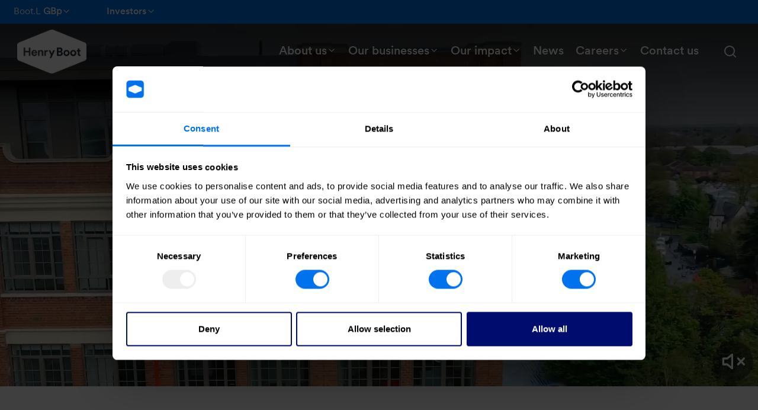

--- FILE ---
content_type: text/html; charset=utf-8
request_url: https://www.henryboot.co.uk/
body_size: 12898
content:

<!doctype html>
<html lang="en">
<head>
    <meta charset="utf-8">
    <title>Transforming land and spaces since 1886 | Henry Boot</title>
    <meta name="description" content="Explore how we develop land, create places and invest in long-term community impact. See how we combine heritage with ambition. Discover our work today.">
    <meta name="viewport" content="width=device-width, initial-scale=1">
    <link rel="icon" href="/assets/images/Favicon.png" />


        <link rel="stylesheet" type="text/css" href="/assets/css/lightbox.min.css?v=$(Version)_main" />
        <link rel="stylesheet" type="text/css" href="/assets/css/latest-listing.min.css?v=$(Version)_main" />
        <link rel="stylesheet" type="text/css" href="/assets/css/main.min.css?v=$(Version)_main" />

    <link rel="canonical" href="/" /> 

    <meta property="og:title" content="Transforming land and spaces since 1886 | Henry Boot">
    <meta property="og:description" content="Explore how we develop land, create places and invest in long-term community impact. See how we combine heritage with ambition. Discover our work today.">
    <meta property="og:url" content="/" />
    
    

    <!-- Google Tag Manager -->
        <script>
        (function(w,d,s,l,i){w[l]=w[l]||[];w[l].push({'gtm.start':
        new Date().getTime(),event:'gtm.js'});var f=d.getElementsByTagName(s)[0],
        j=d.createElement(s),dl=l!='dataLayer'?'&l='+l:'';j.async=true;j.src=
        'https://www.googletagmanager.com/gtm.js?id='+i+dl;f.parentNode.insertBefore(j,f);
        })(window, document, 'script', 'dataLayer', 'GTM-5FNTXBLK');</script>
    <!-- End Google Tag Manager -->

    <script src="/App_Plugins/UmbracoForms/Assets/promise-polyfill/dist/polyfill.min.js" type="application/javascript"></script><script src="/App_Plugins/UmbracoForms/Assets/aspnet-client-validation/dist/aspnet-validation.min.js" type="application/javascript"></script>
</head>
<body data-js-fade-in class="has-fade-in" data-toggle-item="Body">
    <!-- Header -->
    
<section class="top-bar">
    <div class="top-bar__item from-left">
        <a class="top-bar__item__top-link text-base" href="#">
            <span>
                Boot.L <strong><span data-js-nav-share-price><span data-share-price></span> GBp</span></strong>
            </span>
                <i data-feather="chevron-down" class="chevron chevron-down"></i>
                <i data-feather="chevron-up" class="chevron chevron-up"></i>
        </a>
            <div class="top-bar-subnav">
                    <a class="from-left font-medium" href="/investors/detailed-share-price/" target="_self">
                        Detailed share price
                    </a>
            </div>
    </div>

        <div class="top-bar__item from-left">
            <a class="top-bar__item__top-link font-medium text-base" href="/investors/investors/">
                <span>
                    Investors
                </span>
                    <i data-feather="chevron-down" class="chevron chevron-down"></i>
                    <i data-feather="chevron-up" class="chevron chevron-up"></i>
            </a>
                <div class="top-bar-subnav">
                        <a class="from-left font-medium" href="/investors/results-reports-and-presentations/" target="_self">
                            Reports
                        </a>
                        <a class="from-left font-medium" href="/investors/shareholder-information/" target="_self">
                            Shareholder information
                        </a>
                        <a class="from-left font-medium" href="/investors/major-shareholders/" target="_self">
                            Major shareholders
                        </a>
                        <a class="from-left font-medium" href="/investors/financial-calendar/" target="_self">
                            Financial calendar
                        </a>
                        <a class="from-left font-medium" href="/investors/financial-news/" target="_self">
                            Financial news
                        </a>
                        <a class="from-left font-medium" href="/investors/governance/" target="_self">
                            Governance
                        </a>
                        <a class="from-left font-medium" href="/investors/corporate-registrations/" target="_self">
                            Corporate registrations
                        </a>
                </div>
        </div>
</section>

<nav class="main-navigation"
     data-js-class-toggler
     data-toggle-item-id="MainNavigation"
     data-toggle-item="MainNavigation"
     data-toggle-class="main-navigation--scroll-active"
     data-toggle-scroll-position="10"
     data-toggle-interaction-type="scroll">
    <div class="inner">
        <div class="burger-button" data-toggle-item="BurgerButton" data-js-class-toggler data-toggle-item-id="BurgerButton,BurgerNav,MainNavigation,Body" data-toggle-remove-on-resize data-toggle-class="nav-open">
            <span></span>
            <span></span>
            <span></span>
            <span></span>
        </div>
        <a href="/">
            <img loading="lazy" alt="henry boots logo" class="main-navigation__logo" src="/assets/images/HenrybootLogo_white.png" />
        </a>

            <div class="main-navigation-items">
                <div class="main-navigation-items__links">
                        <div class="main-navigation-item from-left from-left-thick main-navigation-item--has-subnav">
                            <a href="/about-us/" 
                                class="main-navigation-item__link font-medium" 
                                data-js-class-toggler
                               data-toggle-item-id="MainNavigation"
                               data-toggle-class="hovered"
                               data-toggle-interaction-type="hover">
                                About us
                                    <i data-feather="chevron-down" class="chevron chevron-down"></i>
                                    <i data-feather="chevron-up" class="chevron chevron-up"></i>
                            </a>
                                <div class="subnav subnav--cols">
                                    <nav>
                                            <div class="subnav__page-links">
                                                    <div>
                                                        <a class="from-left from-left-secondary font-medium" href="/about-us/our-history/" target="_self">
                                                            Our history
                                                        </a>
                                                    </div>
                                                    <div>
                                                        <a class="from-left from-left-secondary font-medium" href="/about-us/our-business-model/" target="_self">
                                                            Our business model
                                                        </a>
                                                    </div>
                                                    <div>
                                                        <a class="from-left from-left-secondary font-medium" href="/about-us/our-vision-purpose-and-values/" target="_self">
                                                            Our vision, purpose and values
                                                        </a>
                                                    </div>
                                                    <div>
                                                        <a class="from-left from-left-secondary font-medium" href="/about-us/our-leadership/" target="_self">
                                                            Our leadership
                                                        </a>
                                                    </div>
                                            </div>
                                    </nav>
                                </div>
                        </div>
                        <div class="main-navigation-item from-left from-left-thick main-navigation-item--has-subnav">
                            <a href="/our-businesses/" 
                                class="main-navigation-item__link font-medium" 
                                data-js-class-toggler
                               data-toggle-item-id="MainNavigation"
                               data-toggle-class="hovered"
                               data-toggle-interaction-type="hover">
                                Our businesses
                                    <i data-feather="chevron-down" class="chevron chevron-down"></i>
                                    <i data-feather="chevron-up" class="chevron chevron-up"></i>
                            </a>
                                <div class="subnav">
                                    <nav>
                                            <div class="subnav__page-links">
                                                    <h3>Our businesses</h3>
                                                    <div>
                                                        <a class="from-left from-left-secondary font-medium" href="/our-businesses/hallam-land/" target="_self">
                                                            Hallam Land
                                                        </a>
                                                    </div>
                                                    <div>
                                                        <a class="from-left from-left-secondary font-medium" href="/our-businesses/hbd/" target="_self">
                                                            HBD
                                                        </a>
                                                    </div>
                                                    <div>
                                                        <a class="from-left from-left-secondary font-medium" href="/our-businesses/banner-plant/" target="_self">
                                                            Banner Plant
                                                        </a>
                                                    </div>
                                                    <div>
                                                        <a class="from-left from-left-secondary font-medium" href="/our-businesses/stonebridge-homes/" target="_self">
                                                            Stonebridge Homes
                                                        </a>
                                                    </div>
                                                    <div>
                                                        <a class="from-left from-left-secondary font-medium" href="/our-businesses/road-link/" target="_self">
                                                            Road Link
                                                        </a>
                                                    </div>
                                            </div>
                                            <div class="subnav__featured-links">
                                                    <a class="subnav__featured-links__link font-medium" href="/our-businesses/residential/">
                                                        <div class="subnav__featured-links__link__container">
                                                            <div class="subnav__featured-links__link__container__heading">
                                                                <h3>Residential</h3>
                                                            </div>
                                                            <div class="subnav__featured-links__link__container__img">
                                                                    <img loading="lazy" alt="Great Ouseburn Showhome 7 1"
                                                                         src="/media/1xyn4nt0/great-ouseburn-showhome-7-1.jpg?width=528&amp;height=294&amp;format=webp&amp;quality=85&amp;v=1dac166ff07b0d0" />
                                                            </div>
                                                        </div>
                                                    </a>
                                                    <a class="subnav__featured-links__link font-medium" href="/our-businesses/industrial-and-logistics/">
                                                        <div class="subnav__featured-links__link__container">
                                                            <div class="subnav__featured-links__link__container__heading">
                                                                <h3>Industrial and logistics</h3>
                                                            </div>
                                                            <div class="subnav__featured-links__link__container__img">
                                                                    <img loading="lazy" alt="Power Park 768512"
                                                                         src="/media/1tdpwbi0/power-park-768512.png?width=528&amp;height=294&amp;format=webp&amp;quality=85&amp;v=1db132dba8dc1b0" />
                                                            </div>
                                                        </div>
                                                    </a>
                                                    <a class="subnav__featured-links__link font-medium" href="/our-businesses/urban-development/">
                                                        <div class="subnav__featured-links__link__container">
                                                            <div class="subnav__featured-links__link__container__heading">
                                                                <h3>Urban development</h3>
                                                            </div>
                                                            <div class="subnav__featured-links__link__container__img">
                                                                    <img loading="lazy" alt="Page Headers 1200 X 600"
                                                                         src="/media/2cpdtu1p/page-headers-1200-x-600.png?width=528&amp;height=294&amp;format=webp&amp;quality=85&amp;v=1dac1beefbcdd50" />
                                                            </div>
                                                        </div>
                                                    </a>
                                            </div>
                                    </nav>
                                </div>
                        </div>
                        <div class="main-navigation-item from-left from-left-thick main-navigation-item--has-subnav">
                            <a href="/our-impact/" 
                                class="main-navigation-item__link font-medium" 
                                data-js-class-toggler
                               data-toggle-item-id="MainNavigation"
                               data-toggle-class="hovered"
                               data-toggle-interaction-type="hover">
                                Our impact
                                    <i data-feather="chevron-down" class="chevron chevron-down"></i>
                                    <i data-feather="chevron-up" class="chevron chevron-up"></i>
                            </a>
                                <div class="subnav subnav--cols">
                                    <nav>
                                            <div class="subnav__page-links">
                                                    <div>
                                                        <a class="from-left from-left-secondary font-medium" href="/our-impact/our-performance/" target="_self">
                                                            Our performance
                                                        </a>
                                                    </div>
                                                    <div>
                                                        <a class="from-left from-left-secondary font-medium" href="/our-impact/our-people/" target="_self">
                                                            Our people
                                                        </a>
                                                    </div>
                                                    <div>
                                                        <a class="from-left from-left-secondary font-medium" href="/our-impact/our-partners/" target="_self">
                                                            Our partners
                                                        </a>
                                                    </div>
                                                    <div>
                                                        <a class="from-left from-left-secondary font-medium" href="/our-impact/our-places/" target="_self">
                                                            Our places
                                                        </a>
                                                    </div>
                                                    <div>
                                                        <a class="from-left from-left-secondary font-medium" href="/our-impact/our-planet/" target="_self">
                                                            Our planet
                                                        </a>
                                                    </div>
                                                    <div>
                                                        <a class="from-left from-left-secondary font-medium" href="/our-impact/community-investment/" target="_self">
                                                            Community investment
                                                        </a>
                                                    </div>
                                            </div>
                                    </nav>
                                </div>
                        </div>
                        <div class="main-navigation-item from-left from-left-thick">
                            <a href="/news/" 
                                class="main-navigation-item__link font-medium" 
                                data-js-class-toggler
                               data-toggle-item-id="MainNavigation"
                               data-toggle-class="hovered"
                               data-toggle-interaction-type="hover">
                                News
                            </a>
                        </div>
                        <div class="main-navigation-item from-left from-left-thick main-navigation-item--has-subnav">
                            <a href="/careers/" 
                                class="main-navigation-item__link font-medium" 
                                data-js-class-toggler
                               data-toggle-item-id="MainNavigation"
                               data-toggle-class="hovered"
                               data-toggle-interaction-type="hover">
                                Careers
                                    <i data-feather="chevron-down" class="chevron chevron-down"></i>
                                    <i data-feather="chevron-up" class="chevron chevron-up"></i>
                            </a>
                                <div class="subnav subnav--cols">
                                    <nav>
                                            <div class="subnav__page-links">
                                                    <div>
                                                        <a class="from-left from-left-secondary font-medium" href="/careers/life-at-henry-boot/" target="_self">
                                                            Life at Henry Boot
                                                        </a>
                                                    </div>
                                                    <div>
                                                        <a class="from-left from-left-secondary font-medium" href="/careers/apprenticeships/" target="_self">
                                                            Apprenticeships
                                                        </a>
                                                    </div>
                                                    <div>
                                                        <a class="from-left from-left-secondary font-medium" href="https://careers.henrybootgroup.co.uk/Home/Job" target="_blank">
                                                            Current vacancies
                                                        </a>
                                                    </div>
                                            </div>
                                    </nav>
                                </div>
                        </div>
                        <div class="main-navigation-item from-left from-left-thick">
                            <a href="/contact-us/" 
                                class="main-navigation-item__link font-medium" 
                                data-js-class-toggler
                               data-toggle-item-id="MainNavigation"
                               data-toggle-class="hovered"
                               data-toggle-interaction-type="hover">
                                Contact us
                            </a>
                        </div>
                </div>
                <form class="main-navigation-items__search" action="/search/" data-js-nav-search>
                    <input
                        type="text"
                        placeholder="Type your search"
                        name="term"
                        class="main-navigation-items__search__input"
                        required
                        data-nav-search-input/>
                    <button type="submit"
                            data-nav-search-submit
                            class="main-navigation-items__search__submit">
                        <span class="main-navigation-items__search__submit-icon">

                            <i data-feather="search"
                               class="center-full"> </i>
                        </span>

                    </button>
                    <span
                        data-nav-search-icon
                        class="main-navigation-items__search__icon ">
                        <i data-feather="x" class="x-icon center-full"> </i>
                        <i data-feather="search" class="search-icon center-full"> </i>
                    </span>
                </form>
            </div>
            <div class="mobile-navigation-pane" data-toggle-item="BurgerNav">
                <div class="navigation-items">
        <div class="navigation-item">
            <div class="navigation-item__inner">
                <a href="/about-us/" target="_self"
                    class="navigation-item__inner__link font-medium"
                >
About us                </a>
                    <a role="button"
                       aria-label="Go to nested navigation for "
                        class="navigation-item__inner__goto"
                        data-js-class-toggler
                        data-toggle-item-id="MobileSubNav-0"
                        data-toggle-class="open">
                        <i data-feather="chevron-right" class="chevron chevron-right"></i>
                    </a>
            </div>

                <div class="mobile-subnav" data-toggle-item="MobileSubNav-0">
                    <div>
                        <a role="button"
                            data-js-class-toggler
                            data-toggle-item-id="MobileSubNav-0"
                            data-toggle-class="open"
                            class="mobile-subnav__goback">
                            <i data-feather="chevron-left" class=""></i>
                            <h3>Main Menu</h3>
                        </a>
                    </div>
                        <div class="mobile-subnav__wrapper">
                        <div class="mobile-subnav__links">
                            <div class="accordion"
                                data-toggle-item="0-subnav-accordion-links"
                            >
                                <a class="accordion__button"
                                data-js-class-toggler
                                data-toggle-item-id="0-subnav-accordion-links"
                                data-toggle-class="closed"
                                role="button">
                                    <h3>
About us                                    </h3>
                                    <i data-feather="chevron-down" class="chevron-down"></i>
                                    <i data-feather="chevron-up" class="chevron-up"></i>
                                </a>
                                <div class="accordion__content">
                                        <a class="subnav-link" name="Our history" target="_self" href="/about-us/our-history/">Our history</a>
                                        <a class="subnav-link" name="Our business model" target="_self" href="/about-us/our-business-model/">Our business model</a>
                                        <a class="subnav-link" name="Our vision, purpose and values" target="_self" href="/about-us/our-vision-purpose-and-values/">Our vision, purpose and values</a>
                                        <a class="subnav-link" name="Our leadership" target="_self" href="/about-us/our-leadership/">Our leadership</a>
                                </div>
                            </div>
                        </div>
                    </div>
                </div>
        </div>        
        <div class="navigation-item">
            <div class="navigation-item__inner">
                <a href="/our-businesses/" target="_self"
                    class="navigation-item__inner__link font-medium"
                >
Our businesses                </a>
                    <a role="button"
                       aria-label="Go to nested navigation for Our businesses"
                        class="navigation-item__inner__goto"
                        data-js-class-toggler
                        data-toggle-item-id="MobileSubNav-1"
                        data-toggle-class="open">
                        <i data-feather="chevron-right" class="chevron chevron-right"></i>
                    </a>
            </div>

                <div class="mobile-subnav" data-toggle-item="MobileSubNav-1">
                    <div>
                        <a role="button"
                            data-js-class-toggler
                            data-toggle-item-id="MobileSubNav-1"
                            data-toggle-class="open"
                            class="mobile-subnav__goback">
                            <i data-feather="chevron-left" class=""></i>
                            <h3>Main Menu</h3>
                        </a>
                    </div>
                        <div class="mobile-subnav__wrapper">
                        <div class="mobile-subnav__links">
                            <div class="accordion"
                                data-toggle-item="1-subnav-accordion-links"
                            >
                                <a class="accordion__button"
                                data-js-class-toggler
                                data-toggle-item-id="1-subnav-accordion-links"
                                data-toggle-class="closed"
                                role="button">
                                    <h3>
Our businesses                                    </h3>
                                    <i data-feather="chevron-down" class="chevron-down"></i>
                                    <i data-feather="chevron-up" class="chevron-up"></i>
                                </a>
                                <div class="accordion__content">
                                        <a class="subnav-link" name="Hallam Land" target="_self" href="/our-businesses/hallam-land/">Hallam Land</a>
                                        <a class="subnav-link" name="HBD" target="_self" href="/our-businesses/hbd/">HBD</a>
                                        <a class="subnav-link" name="Banner Plant" target="_self" href="/our-businesses/banner-plant/">Banner Plant</a>
                                        <a class="subnav-link" name="Stonebridge Homes" target="_self" href="/our-businesses/stonebridge-homes/">Stonebridge Homes</a>
                                        <a class="subnav-link" name="Road Link" target="_self" href="/our-businesses/road-link/">Road Link</a>
                                </div>
                            </div>
                        </div>
                        <div class="mobile-subnav__feature">
                            <div class="accordion"
                                     data-toggle-item="1-subnav-accordion-featured">

                                <a class="accordion__button"
                                    data-js-class-toggler
                                    data-toggle-item-id="1-subnav-accordion-featured"
                                    data-toggle-class="closed"
                                    role="button">
                                        <h3>Our markets</h3>
                                        <i data-feather="chevron-down" class="chevron-down"></i>
                                        <i data-feather="chevron-up" class="chevron-up"></i>
                                </a>
                                <div class="accordion__content">
                                            <a class="subnav-link" name="Residential" href="/our-businesses/residential/">
                                                Residential
                                            </a>
                                            <a class="subnav-link" name="Industrial and logistics" href="/our-businesses/industrial-and-logistics/">
                                                Industrial and logistics
                                            </a>
                                            <a class="subnav-link" name="Urban development" href="/our-businesses/urban-development/">
                                                Urban development
                                            </a>
                                </div>
                            </div>
                        </div>
                    </div>
                </div>
        </div>        
        <div class="navigation-item">
            <div class="navigation-item__inner">
                <a href="/our-impact/" target="_self"
                    class="navigation-item__inner__link font-medium"
                >
Our impact                </a>
                    <a role="button"
                       aria-label="Go to nested navigation for "
                        class="navigation-item__inner__goto"
                        data-js-class-toggler
                        data-toggle-item-id="MobileSubNav-2"
                        data-toggle-class="open">
                        <i data-feather="chevron-right" class="chevron chevron-right"></i>
                    </a>
            </div>

                <div class="mobile-subnav" data-toggle-item="MobileSubNav-2">
                    <div>
                        <a role="button"
                            data-js-class-toggler
                            data-toggle-item-id="MobileSubNav-2"
                            data-toggle-class="open"
                            class="mobile-subnav__goback">
                            <i data-feather="chevron-left" class=""></i>
                            <h3>Main Menu</h3>
                        </a>
                    </div>
                        <div class="mobile-subnav__wrapper">
                        <div class="mobile-subnav__links">
                            <div class="accordion"
                                data-toggle-item="2-subnav-accordion-links"
                            >
                                <a class="accordion__button"
                                data-js-class-toggler
                                data-toggle-item-id="2-subnav-accordion-links"
                                data-toggle-class="closed"
                                role="button">
                                    <h3>
Our impact                                    </h3>
                                    <i data-feather="chevron-down" class="chevron-down"></i>
                                    <i data-feather="chevron-up" class="chevron-up"></i>
                                </a>
                                <div class="accordion__content">
                                        <a class="subnav-link" name="Our performance" target="_self" href="/our-impact/our-performance/">Our performance</a>
                                        <a class="subnav-link" name="Our people" target="_self" href="/our-impact/our-people/">Our people</a>
                                        <a class="subnav-link" name="Our partners" target="_self" href="/our-impact/our-partners/">Our partners</a>
                                        <a class="subnav-link" name="Our places" target="_self" href="/our-impact/our-places/">Our places</a>
                                        <a class="subnav-link" name="Our planet" target="_self" href="/our-impact/our-planet/">Our planet</a>
                                        <a class="subnav-link" name="Community investment" target="_self" href="/our-impact/community-investment/">Community investment</a>
                                </div>
                            </div>
                        </div>
                    </div>
                </div>
        </div>        
        <div class="navigation-item">
            <div class="navigation-item__inner">
                <a href="/news/" target="_self"
                    class="navigation-item__inner__link font-medium"
                >
News                </a>
            </div>

        </div>        
        <div class="navigation-item">
            <div class="navigation-item__inner">
                <a href="/careers/" target="_self"
                    class="navigation-item__inner__link font-medium"
                >
Careers                </a>
                    <a role="button"
                       aria-label="Go to nested navigation for "
                        class="navigation-item__inner__goto"
                        data-js-class-toggler
                        data-toggle-item-id="MobileSubNav-4"
                        data-toggle-class="open">
                        <i data-feather="chevron-right" class="chevron chevron-right"></i>
                    </a>
            </div>

                <div class="mobile-subnav" data-toggle-item="MobileSubNav-4">
                    <div>
                        <a role="button"
                            data-js-class-toggler
                            data-toggle-item-id="MobileSubNav-4"
                            data-toggle-class="open"
                            class="mobile-subnav__goback">
                            <i data-feather="chevron-left" class=""></i>
                            <h3>Main Menu</h3>
                        </a>
                    </div>
                        <div class="mobile-subnav__wrapper">
                        <div class="mobile-subnav__links">
                            <div class="accordion"
                                data-toggle-item="4-subnav-accordion-links"
                            >
                                <a class="accordion__button"
                                data-js-class-toggler
                                data-toggle-item-id="4-subnav-accordion-links"
                                data-toggle-class="closed"
                                role="button">
                                    <h3>
Careers                                    </h3>
                                    <i data-feather="chevron-down" class="chevron-down"></i>
                                    <i data-feather="chevron-up" class="chevron-up"></i>
                                </a>
                                <div class="accordion__content">
                                        <a class="subnav-link" name="Life at Henry Boot" target="_self" href="/careers/life-at-henry-boot/">Life at Henry Boot</a>
                                        <a class="subnav-link" name="Apprenticeships" target="_self" href="/careers/apprenticeships/">Apprenticeships</a>
                                        <a class="subnav-link" name="Current vacancies" target="_blank" href="https://careers.henrybootgroup.co.uk/Home/Job">Current vacancies</a>
                                </div>
                            </div>
                        </div>
                    </div>
                </div>
        </div>        
        <div class="navigation-item">
            <div class="navigation-item__inner">
                <a href="/contact-us/" target="_self"
                    class="navigation-item__inner__link font-medium"
                >
Contact us                </a>
            </div>

        </div>        
        <div class="navigation-item">
            <div class="navigation-item__inner">
                <a href="" target="_self"
                    class="navigation-item__inner__link font-medium"
                >
                            <span>
                                Boot.L <strong><span data-js-nav-share-price><span data-share-price></span> GBp</span></strong>
                            </span>
                </a>
                    <a role="button"
                       aria-label="Go to nested navigation for {REPLACE_SHARES_BLOCK}"
                        class="navigation-item__inner__goto"
                        data-js-class-toggler
                        data-toggle-item-id="MobileSubNav-100"
                        data-toggle-class="open">
                        <i data-feather="chevron-right" class="chevron chevron-right"></i>
                    </a>
            </div>

                <div class="mobile-subnav" data-toggle-item="MobileSubNav-100">
                    <div>
                        <a role="button"
                            data-js-class-toggler
                            data-toggle-item-id="MobileSubNav-100"
                            data-toggle-class="open"
                            class="mobile-subnav__goback">
                            <i data-feather="chevron-left" class=""></i>
                            <h3>Main Menu</h3>
                        </a>
                    </div>
                        <div class="mobile-subnav__wrapper">
                        <div class="mobile-subnav__links">
                            <div class="accordion"
                                data-toggle-item="100-subnav-accordion-links"
                            >
                                <a class="accordion__button"
                                data-js-class-toggler
                                data-toggle-item-id="100-subnav-accordion-links"
                                data-toggle-class="closed"
                                role="button">
                                    <h3>
                                                <span>
                                                    Boot.L <strong><span data-js-nav-share-price><span data-share-price></span> GBp</span></strong>
                                                </span>
                                    </h3>
                                    <i data-feather="chevron-down" class="chevron-down"></i>
                                    <i data-feather="chevron-up" class="chevron-up"></i>
                                </a>
                                <div class="accordion__content">
                                        <a class="subnav-link" name="Detailed share price" target="_self" href="/investors/detailed-share-price/">Detailed share price</a>
                                </div>
                            </div>
                        </div>
                    </div>
                </div>
        </div>        
        <div class="navigation-item">
            <div class="navigation-item__inner">
                <a href="/investors/investors/" target="_self"
                    class="navigation-item__inner__link font-medium"
                >
Investors                </a>
                    <a role="button"
                       aria-label="Go to nested navigation for"
                        class="navigation-item__inner__goto"
                        data-js-class-toggler
                        data-toggle-item-id="MobileSubNav-200"
                        data-toggle-class="open">
                        <i data-feather="chevron-right" class="chevron chevron-right"></i>
                    </a>
            </div>

                <div class="mobile-subnav" data-toggle-item="MobileSubNav-200">
                    <div>
                        <a role="button"
                            data-js-class-toggler
                            data-toggle-item-id="MobileSubNav-200"
                            data-toggle-class="open"
                            class="mobile-subnav__goback">
                            <i data-feather="chevron-left" class=""></i>
                            <h3>Main Menu</h3>
                        </a>
                    </div>
                        <div class="mobile-subnav__wrapper">
                        <div class="mobile-subnav__links">
                            <div class="accordion"
                                data-toggle-item="200-subnav-accordion-links"
                            >
                                <a class="accordion__button"
                                data-js-class-toggler
                                data-toggle-item-id="200-subnav-accordion-links"
                                data-toggle-class="closed"
                                role="button">
                                    <h3>
Investors                                    </h3>
                                    <i data-feather="chevron-down" class="chevron-down"></i>
                                    <i data-feather="chevron-up" class="chevron-up"></i>
                                </a>
                                <div class="accordion__content">
                                        <a class="subnav-link" name="Reports" target="_self" href="/investors/results-reports-and-presentations/">Reports</a>
                                        <a class="subnav-link" name="Shareholder information" target="_self" href="/investors/shareholder-information/">Shareholder information</a>
                                        <a class="subnav-link" name="Major shareholders" target="_self" href="/investors/major-shareholders/">Major shareholders</a>
                                        <a class="subnav-link" name="Financial calendar" target="_self" href="/investors/financial-calendar/">Financial calendar</a>
                                        <a class="subnav-link" name="Financial news" target="_self" href="/investors/financial-news/">Financial news</a>
                                        <a class="subnav-link" name="Governance" target="_self" href="/investors/governance/">Governance</a>
                                        <a class="subnav-link" name="Corporate registrations" target="_self" href="/investors/corporate-registrations/">Corporate registrations</a>
                                </div>
                            </div>
                        </div>
                    </div>
                </div>
        </div>        

                </div>
            </div>
    </div>
</nav>


    <!--// Header -->
    
        
<section class="hero hero--video"
         data-js-video-hero
         data-js-light-box
         data-use-vimeo="False"
         data-lightbox-modal-key="video-hero-banner-lightbox"
         data-lightbox-button-key="video-hero-banner-lightbox-button"
         data-bg-video-key="video-hero-banner">
    <div class="video">
            <video src="/media/t0banpp0/henry-boot_website_241125_update_compressed-1.mp4" data-lightbox-bg-video="video-hero-banner" data-video autoPlay loop muted />
    </div>
    <div class="bg-image-overlay bg-image-overlay--medium"></div>
    <div class="fade-in-transition hero__inner" data-lightbox-button="video-hero-banner-lightbox-button">
        <h1 class="text-6xl">Where great places start</h1>
        <button class="mute-btn muted" data-video-mute name="mute video button">
            <i data-feather="volume-2" class="vol-icon"></i>
            <i data-feather="volume-x" class="mute-icon"></i>
        </button>
    </div>
</section>

<section class="light-box-modal" data-lightbox-modal="video-hero-banner-lightbox">
    <div class="light-box-modal__content">
        <div class="light-box-modal__content__inner">
                <video src="/media/t0banpp0/henry-boot_website_241125_update_compressed-1.mp4" height="100%" width="100%" controls />
        </div>
    </div>
</section>

    <main class="spacer-b-margin--80">
<div class="spacer-m">
    <section class="fade-in-transition container spotlight spotlight--5050 spotlight--image-right">
            <div class="spotlight__img">
            <img loading="lazy" src="/media/kjddaxzw/firms-office-moore-street-sheffield-1900.jpg?width=789&amp;height=851&amp;format=webp&amp;quality=85&amp;v=1dac1671e686000" alt="Firm&#x27;s Office Moore Street Sheffield 1900 (1)" />
            </div>
            <div class="spotlight__text">
                    <h2 class="spotlight__text__heading ">
                        We build on our past. We look to the future.
                    </h2>
                    <a class="btn btn-primary text-lg" href="/about-us/our-history/" target="_self">
                        Read our story
                    </a>
            </div>
    </section>
 </div>
<div class="spacer-m">

    <section class="fade-in-transition image-heading-list image-heading-list--no-bg">
        <div class="container image-heading-list__inner">
                <div class="text-block text-center">
                        <h3 class="text-4xl">Our businesses</h3>
                        <p class="text-lg">Henry Boot is one of the UK&#x2019;s leading land, property development and home building businesses - and we&#x2019;ve been transforming land and spaces since 1886. Listed on the London Stock Exchange since 1919, we&#x2019;re renowned for quality, expertise, delivery and a partnership approach across the group. Together, we are where great places start.&#xA;Together, we&#xA0;are where great places start.</p>
                </div>
                <div class="logo-block">
                            <a href="/our-businesses/hallam-land/"
                               target="_self"
                               title="Hallam Land"
                               class="fade-in-transition logo-block__item  ">
        <img loading="lazy" src="/media/zbji5kc3/hlm-logo-640.png?width=150&amp;format=webp&amp;quality=85&amp;v=1dadf56a5e9dec0" alt="HLM Logo 640" />
                            </a>
                            <a href="/our-businesses/hbd/"
                               target="_self"
                               title="HBD"
                               class="fade-in-transition logo-block__item  ">
        <img loading="lazy" src="/media/1snp1lpa/hbd-logo-640.png?width=150&amp;format=webp&amp;quality=85&amp;v=1dadf56aba1a550" alt="HBD Logo 640" />
                            </a>
                            <a href="/our-businesses/banner-plant/"
                               target="_self"
                               title="Banner Plant"
                               class="fade-in-transition logo-block__item  ">
        <img loading="lazy" src="/media/kdrhitd1/banner-plant-logo-640.png?width=150&amp;format=webp&amp;quality=85&amp;v=1dadf56a92b0000" alt="Banner Plant Logo 640" />
                            </a>
                            <a href="/our-businesses/stonebridge-homes/"
                               target="_self"
                               title="Stonebridge"
                               class="fade-in-transition logo-block__item  ">
        <img loading="lazy" src="/media/2yii2krb/stonebridge-logo-1400800-2.png?width=150&amp;format=webp&amp;quality=85&amp;v=1dac1c086ae4360" alt="Stonebridge Logo 1400800 (2)" />
                            </a>
                            <a href="/our-businesses/road-link/"
                               target="_self"
                               title="Road Link"
                               class="fade-in-transition logo-block__item  ">
        <img loading="lazy" src="/media/c5dgdywj/road-link-logo-1400800.png?width=150&amp;format=webp&amp;quality=85&amp;v=1dac165eae11c50" alt="Road Link Logo 1400800" />
                            </a>
                </div>
                <div class="cta-block">
                    <a href="/our-businesses/" target=" _self" class="btn btn-primary">Our businesses</a>
                </div>
        </div>
    </section>
</div>


<div class="">
    <section class="promo-banner promo-banner--b"
             style="background-image:url(&#x27;/media/a34iirsr/1600400-2.png?width=1980&amp;height=600&amp;v=1db207b467c9e80&#x27;)">

            <div class="bg-image-overlay bg-image-overlay--light">
            </div>
        <div class="fade-in-transition container promo-banner__inner">
            <div class="promo-banner__inner__content">
                <h3 class='text-5xl'>Transforming land and spaces since 1886</h3>
                    <a href="/about-us/" class="btn btn-white">Find out more about us</a>
            </div>
        </div>
    </section>
</div><div class="spacer-m">
    <section class="fade-in-transition container spotlight spotlight--5050 ">
            <div class="spotlight__img">
            <img loading="lazy" src="/media/xsyiowtd/island.jpg?width=789&amp;height=851&amp;format=webp&amp;quality=85&amp;v=1db9cea23237c10" alt="Island" />
            </div>
            <div class="spotlight__text">
                    <h2 class="spotlight__text__heading ">
                        From breaking new ground to ground-breaking places.
                    </h2>
                    <a class="btn btn-primary text-lg" href="/media/fv0nuosu/32326-henry-boot-ar2024-web.pdf" target="_blank">
                        View our 2024 annual report here
                    </a>
            </div>
    </section>
 </div>
<div class="spacer-m">

    <section class="fade-in-transition image-heading-list image-heading-list--b">
        <div class="container image-heading-list__inner">
                <div class="text-block text-center">
                        <h3 class="text-4xl">We are an impact-led business</h3>
                        <p class="text-lg">We define our success and impact through five key, interlinked measures.</p>
                </div>
                <div class="logo-block">
                            <a href="/our-impact/our-performance/"
                               target="_self"
                               title="Performance"
                               class="fade-in-transition logo-block__item with-text text-center">
        <img loading="lazy" src="/media/ehpiwmof/performance.png?width=150&amp;format=webp&amp;quality=85&amp;v=1dac3ff83a22790" alt="Performance" />
            <h4 class="text-lg">Performance</h4>
                            </a>
                            <a href="/our-impact/our-people/"
                               target="_self"
                               title="People"
                               class="fade-in-transition logo-block__item with-text text-center">
        <img loading="lazy" src="/media/rpkdru1x/people.png?width=150&amp;format=webp&amp;quality=85&amp;v=1dac3ff86600f10" alt="People" />
            <h4 class="text-lg">People</h4>
                            </a>
                            <a href="/our-impact/our-partners/"
                               target="_self"
                               title="Partners"
                               class="fade-in-transition logo-block__item with-text text-center">
        <img loading="lazy" src="/media/shlbady4/white-icons_partners.png?width=150&amp;format=webp&amp;quality=85&amp;v=1dac3ff87846ad0" alt="White Icons Partners" />
            <h4 class="text-lg">Partners</h4>
                            </a>
                            <a href="/our-impact/our-places/"
                               target="_self"
                               title="Places"
                               class="fade-in-transition logo-block__item with-text text-center">
        <img loading="lazy" src="/media/gsdf0cf3/white-icons_places.png?width=150&amp;format=webp&amp;quality=85&amp;v=1dac3ff7f4424a0" alt="White Icons Places" />
            <h4 class="text-lg">Places</h4>
                            </a>
                            <a href="/our-impact/our-planet/"
                               target="_self"
                               title="Planet"
                               class="fade-in-transition logo-block__item with-text text-center">
        <img loading="lazy" src="/media/hewfjjb2/planet.png?width=150&amp;format=webp&amp;quality=85&amp;v=1dac3ff85939750" alt="Planet" />
            <h4 class="text-lg">Planet</h4>
                            </a>
                </div>
                <div class="cta-block">
                    <a href="/our-impact/" target=" _self" class="btn btn-white">Find out more about how we make an impact</a>
                </div>
        </div>
    </section>
</div>


<div
    data-react-latest-listing
    data-base-api-url="https://www.henryboot.co.uk"
    data-initial-render="{&quot;pageSize&quot;:8,&quot;currentPage&quot;:0,&quot;totalPages&quot;:24,&quot;term&quot;:null,&quot;culture&quot;:&quot;en-US&quot;,&quot;totalResults&quot;:189,&quot;domain&quot;:null,&quot;nodeTypeAlias&quot;:&quot;newsArticlePage&quot;,&quot;items&quot;:[{&quot;id&quot;:&quot;4746&quot;,&quot;url&quot;:&quot;http://www.henryboot.co.uk/news/henry-boot-and-st-john-s-college-cambridge-secure-planning-consent-for-55m-sq-ft-freeport-development-in-goole&quot;,&quot;heading&quot;:&quot;Henry Boot and St John\u2019s College Cambridge secure planning consent for Freeport development in Goole&quot;,&quot;description&quot;:&quot;Henry Boot announces that HBD, the group\u2019s property investment and development arm, in partnership with St John\u2019s College Cambridge, has secured an outline planning consent for FREEPORT 36, a nationally significant industrial \u0026 logistics scheme. It is anticipated that the first phase will deliver c.\u00A3130m GDV. &quot;,&quot;imageUrl&quot;:&quot;/media/cjpo1l5l/goole.jpg&quot;,&quot;imageName&quot;:&quot;Goole&quot;,&quot;publishedDate&quot;:&quot;12 January 2026&quot;},{&quot;id&quot;:&quot;4744&quot;,&quot;url&quot;:&quot;http://www.henryboot.co.uk/news/henry-boot-completes-sale-of-366-residential-plots-to-vistry&quot;,&quot;heading&quot;:&quot;Henry Boot completes sale of 366 residential plots to Vistry &quot;,&quot;description&quot;:&quot;Henry Boot announces that its land promotion and planning business, Hallam Land, has completed the sale of a freehold site in Swindon, with planning permission for 366 residential units, to national home builder Vistry.&quot;,&quot;imageUrl&quot;:&quot;/media/13iffg1l/swindon.jpg&quot;,&quot;imageName&quot;:&quot;Swindon&quot;,&quot;publishedDate&quot;:&quot;06 January 2026&quot;},{&quot;id&quot;:&quot;4742&quot;,&quot;url&quot;:&quot;http://www.henryboot.co.uk/news/henry-boot-and-feldberg-capital-add-262-000sq-ft-of-industrial-logistics-space-to-origin-jv&quot;,&quot;heading&quot;:&quot;Henry Boot and Feldberg Capital add 262,000sq ft of industrial \u0026 logistics space to Origin JV&quot;,&quot;description&quot;:&quot;Henry Boot announces that HBD, the group\u2019s property investment and development arm, has added a further three schemes with a combined GDV of \u00A356m (Our share: \u00A314m) into Origin, its industrial and logistics (I\u0026L) joint venture with Feldberg Capital.&quot;,&quot;imageUrl&quot;:&quot;/media/unobziv4/v02.jpg&quot;,&quot;imageName&quot;:&quot;V02&quot;,&quot;publishedDate&quot;:&quot;05 January 2026&quot;},{&quot;id&quot;:&quot;4717&quot;,&quot;url&quot;:&quot;http://www.henryboot.co.uk/news/creating-great-places-today-to-build-a-better-tomorrow-what-we-achieved-in-2025&quot;,&quot;heading&quot;:&quot;Creating great places today, to build a better tomorrow: What we achieved in 2025&quot;,&quot;description&quot;:null,&quot;imageUrl&quot;:&quot;/media/5q5inqhv/2024-04-11_henryboot_office_headshots-36.jpg&quot;,&quot;imageName&quot;:&quot;2024 04 11 Henryboot Office Headshots 36 (1)&quot;,&quot;publishedDate&quot;:&quot;19 December 2025&quot;},{&quot;id&quot;:&quot;4713&quot;,&quot;url&quot;:&quot;http://www.henryboot.co.uk/news/being-a-responsible-business-isnt-something-we-step-back-from-when-conditions-get-tough-henry-boot-reaffirms-esg-commitment-for-2026&quot;,&quot;heading&quot;:&quot;Henry Boot reaffirms ESG commitment for 2026&quot;,&quot;description&quot;:null,&quot;imageUrl&quot;:&quot;/media/q5bd2imh/serena-_-listing-image.tif&quot;,&quot;imageName&quot;:&quot;Serena Listing Image&quot;,&quot;publishedDate&quot;:&quot;16 December 2025&quot;},{&quot;id&quot;:&quot;4710&quot;,&quot;url&quot;:&quot;http://www.henryboot.co.uk/news/henry-boot-announces-organisational-changes-to-support-future-growth&quot;,&quot;heading&quot;:&quot;Henry Boot announces organisational changes to support future growth&quot;,&quot;description&quot;:null,&quot;imageUrl&quot;:&quot;/media/cwkmojtx/2024-06-05_henrybootoffice-40.jpg&quot;,&quot;imageName&quot;:&quot;2024 06 05 Henrybootoffice 40&quot;,&quot;publishedDate&quot;:&quot;11 December 2025&quot;},{&quot;id&quot;:&quot;4709&quot;,&quot;url&quot;:&quot;http://www.henryboot.co.uk/news/henry-boot-completes-sale-of-329-residential-plots-to-barratt-redrow-bloor-homes-limited&quot;,&quot;heading&quot;:&quot;Henry Boot completes sale of 329 residential plots to Barratt Redrow \u0026 Bloor Homes Limited&quot;,&quot;description&quot;:null,&quot;imageUrl&quot;:&quot;/media/tt5nqujh/bridport.jpg&quot;,&quot;imageName&quot;:&quot;Bridport&quot;,&quot;publishedDate&quot;:&quot;09 December 2025&quot;},{&quot;id&quot;:&quot;4708&quot;,&quot;url&quot;:&quot;http://www.henryboot.co.uk/news/henry-boot-completes-sale-of-1-270-residential-plots-to-persimmon-homes&quot;,&quot;heading&quot;:&quot;Henry Boot completes sale of 1,270 residential plots to Persimmon Homes&quot;,&quot;description&quot;:null,&quot;imageUrl&quot;:&quot;/media/yhdhgiyc/hallamland-feb2022-13-tamworth.jpg&quot;,&quot;imageName&quot;:&quot;Hallamland FEB2022 13 Tamworth&quot;,&quot;publishedDate&quot;:&quot;25 November 2025&quot;}],&quot;parentId&quot;:0,&quot;orderByDescending&quot;:true,&quot;availableFilters&quot;:[{&quot;name&quot;:&quot;Group Topic&quot;,&quot;tags&quot;:[{&quot;value&quot;:4470,&quot;label&quot;:&quot;Henry Boot&quot;,&quot;taggedArticles&quot;:0},{&quot;value&quot;:1285,&quot;label&quot;:&quot;Industrial \u0026 Logistics&quot;,&quot;taggedArticles&quot;:30},{&quot;value&quot;:1286,&quot;label&quot;:&quot;Residential&quot;,&quot;taggedArticles&quot;:11},{&quot;value&quot;:1287,&quot;label&quot;:&quot;Urban Development&quot;,&quot;taggedArticles&quot;:15},{&quot;value&quot;:1288,&quot;label&quot;:&quot;Hallam Land&quot;,&quot;taggedArticles&quot;:8},{&quot;value&quot;:1289,&quot;label&quot;:&quot;HBD&quot;,&quot;taggedArticles&quot;:41},{&quot;value&quot;:1290,&quot;label&quot;:&quot;Stonebridge Homes&quot;,&quot;taggedArticles&quot;:0},{&quot;value&quot;:1291,&quot;label&quot;:&quot;Henry Boot Construction&quot;,&quot;taggedArticles&quot;:11}]},{&quot;name&quot;:&quot;Financial Topic&quot;,&quot;tags&quot;:[{&quot;value&quot;:1292,&quot;label&quot;:&quot;Trading Update&quot;,&quot;taggedArticles&quot;:6},{&quot;value&quot;:1190,&quot;label&quot;:&quot;Preliminary Results&quot;,&quot;taggedArticles&quot;:4},{&quot;value&quot;:1293,&quot;label&quot;:&quot;Interim Results&quot;,&quot;taggedArticles&quot;:2},{&quot;value&quot;:1320,&quot;label&quot;:&quot;Investor Communications&quot;,&quot;taggedArticles&quot;:0}]},{&quot;name&quot;:&quot;People&quot;,&quot;tags&quot;:[{&quot;value&quot;:1297,&quot;label&quot;:&quot;Tim Roberts&quot;,&quot;taggedArticles&quot;:6},{&quot;value&quot;:1301,&quot;label&quot;:&quot;Amy Stanbridge&quot;,&quot;taggedArticles&quot;:1},{&quot;value&quot;:1303,&quot;label&quot;:&quot;Thought Leadership&quot;,&quot;taggedArticles&quot;:12},{&quot;value&quot;:1304,&quot;label&quot;:&quot;Awareness Days&quot;,&quot;taggedArticles&quot;:7},{&quot;value&quot;:1347,&quot;label&quot;:&quot;Appointments&quot;,&quot;taggedArticles&quot;:2}]},{&quot;name&quot;:&quot;Responsible Business&quot;,&quot;tags&quot;:[{&quot;value&quot;:1312,&quot;label&quot;:&quot;Responsible Business Strategy&quot;,&quot;taggedArticles&quot;:14}]}],&quot;activeFilterIds&quot;:[],&quot;fromDate&quot;:null,&quot;toDate&quot;:null}"
    data-link="{&quot;name&quot;:&quot;Show more news&quot;,&quot;target&quot;:null,&quot;type&quot;:0,&quot;udi&quot;:null,&quot;content&quot;:null,&quot;url&quot;:&quot;/news/?currentPage=1\u0026tags=\u0026term=\u0026fromDate=\u0026toDate=&quot;}"
    data-heading="Latest news"
    data-button-label="Read more"
    data-image-fallback="{&quot;url&quot;:&quot;/media/l1tl124k/sunset.jpg?v=1dab1aee15ac8a0&quot;,&quot;altText&quot;:&quot;&quot;,&quot;name&quot;:&quot;Sunset&quot;}"
    data-hide-filters>
</div>    </main>


    
    <!-- Footer -->
    <footer class="footer">
        <section class="container footer__logos">
            <div class="footer__logos__inner">
                            <a href="https://www.hallamland.co.uk/"
                               target="_blank">
                                <img loading="lazy" alt="HLM Logo 640" src="/media/zbji5kc3/hlm-logo-640.png?width=150&amp;format=webp&amp;quality=85&amp;v=1dadf56a5e9dec0" />
                            </a>
                            <a href="https://hbd.co.uk/"
                               target="_blank">
                                <img loading="lazy" alt="HBD Logo 640" src="/media/1snp1lpa/hbd-logo-640.png?width=150&amp;format=webp&amp;quality=85&amp;v=1dadf56aba1a550" />
                            </a>
                            <a href="https://www.bannerplant.co.uk/"
                               target="_blank">
                                <img loading="lazy" alt="Banner Plant Logo 640" src="/media/kdrhitd1/banner-plant-logo-640.png?width=150&amp;format=webp&amp;quality=85&amp;v=1dadf56a92b0000" />
                            </a>
                            <a href="https://stonebridgehomes.co.uk/"
                               target="_blank">
                                <img loading="lazy" alt="Stonebridge Logo 1400800 (2)" src="/media/2yii2krb/stonebridge-logo-1400800-2.png?width=150&amp;format=webp&amp;quality=85&amp;v=1dac1c086ae4360" />
                            </a>
                            <a href="/our-businesses/road-link/"
                               target="_self">
                                <img loading="lazy" alt="Road Link Logo 1400800" src="/media/c5dgdywj/road-link-logo-1400800.png?width=150&amp;format=webp&amp;quality=85&amp;v=1dac165eae11c50" />
                            </a>
            </div>
        </section>
    <section class="footer__inner">
        <div class="container">
            <div class="footer__inner__links">
                <div class="footer-logo">
                    <a href="/">
                        <img loading="lazy" alt="Henryboots logo" src="/assets/images/HenrybootLogo_white.png" />
                    </a>
                </div>
                    <div class="footer-links">
                        <div>
                                <a href="/media/qhxp1xd0/website-terms-and-conditions.pdf" target="_blank" class="font-outfit-light from-left">
                                    Terms and conditions
                                </a>
                                <a href="/media/4sfev4xz/accessibility-policy.pdf" target="_blank" class="font-outfit-light from-left">
                                    Accessibility policy
                                </a>
                        </div>
                    </div>
                    <div class="footer-links">
                        <div>
                                <a href="/media/1hzn4wlh/privacy-and-cookies-policy.pdf" target="_blank" class="font-outfit-light from-left">
                                    Privacy and cookies policy
                                </a>
                                <a href="/our-policies/" target="_self" class="font-outfit-light from-left">
                                    Other policies
                                </a>
                        </div>
                    </div>
                    <div class="footer-social-links">
                            <a href="https://www.linkedin.com/company/henryboot" target="_blank" rel="no-follow">
                                <img loading="lazy" alt="LinkedIn logo" src="/assets/images/logos/LinkedInLogo.svg" />
                            </a>
                            <a href="https://www.youtube.com/channel/UCZsRa1dQs_E4CQYAei2nBJA" target="_blank" rel="no-follow">
                                <img loading="lazy" alt="YouTube logo" src="/assets/images/logos/YouTubeLogo.svg" />
                            </a>
                            <a href="https://instagram.com/henrybootplc" target="_blank" rel="no-follow">
                                <img loading="lazy" alt="Instagram logo" src="/assets/images/logos/InstagramLogo.svg" />
                            </a>
                    </div>
            </div>
                <div class="footer__inner__legal-copy">
                    <span class="font-medium">
                        &#xA9; 2025 Henry Boot
                    </span>
                        <span class="border-left-light"></span>
                        <span>
                            Registered in England and Wales : 0160996
                        </span>
                        <span class="border-left-light"></span>
                        <span>
                            Registered Office: Isaacs Building, 4 Charles Street, Sheffield S1 2HS
                        </span>
                </div>
                <div class="footer__inner__bottom-bar">
                    <p class="font-outfit-light">Modern Slavery Act 2015 <a href="/media/2ymluodf/modern-slavery-introduction-and-statement_website-2025.pdf">group statement</a></p>
                </div>
        </div>
    </section>
</footer>
    <!--// Footer -->

        <script src="/assets/js/lightbox.js?v=$(Version)_main"></script>
        <script src="/assets/js/video-player.js?v=$(Version)_main"></script>
        <script src="/assets/js/latest-listing.js?v=$(Version)_main"></script>
        <script src="/assets/js/main.js?v=$(Version)_main"></script>
    

</body>
</html>

--- FILE ---
content_type: text/css
request_url: https://www.henryboot.co.uk/assets/css/lightbox.min.css?v=$(Version)_main
body_size: 139
content:
.light-box-modal{opacity:0;visibility:hidden;transition:all .3s ease-in-out;position:fixed;z-index:99;top:0;left:0;background-color:rgba(20,25,26,.9);width:100%;height:100%}.light-box-modal.open{opacity:1;visibility:visible}.light-box-modal__content{background-color:#333f43;position:absolute;top:50%;left:50%;-ms-transform:translate(-50%, -50%);transform:translate(-50%, -50%);width:70vw;aspect-ratio:16/9}.light-box-modal__content__inner{width:100%;height:100%}.light-box-modal__content__inner iframe{border:0}.light-box-modal__content__inner .controls{position:absolute;top:-28px;right:0}.light-box-modal__content__inner .controls svg{color:#fff;width:28px;height:auto}


--- FILE ---
content_type: text/css
request_url: https://www.henryboot.co.uk/assets/css/latest-listing.min.css?v=$(Version)_main
body_size: 6888
content:
.btn{padding:17px 40px;border-radius:6px;display:inline-flex;justify-content:space-between;align-items:center;text-decoration:none;font-family:"CircularXXWeb-Medium";font-weight:500;font-size:16px;line-height:24px;cursor:pointer;user-select:none;gap:0 14px}@media(min-width: 768px){.btn{font-size:20px;line-height:30px}}.btn-tile{padding:6px 14px;font-size:14px;line-height:21px}@media(min-width: 768px){.btn-tile{font-size:16px;line-height:24px}}.btn-primary{background-color:#0072ed;color:#fff;border:1px solid;border-color:#0072ed;transition:all .6s ease}.btn-primary:hover{background-color:#fff;color:#0072ed}.btn-primary--no-hover:hover{background-color:#0072ed;color:#fff;cursor:default}.btn-primary-dark{background-color:#00137c;color:#fff;border:2px solid;border-color:#00137c;transition:all .6s ease}.btn-primary-dark:hover{background-color:rgba(0,0,0,0);color:#00137c}.btn-primary-dark--no-hover:hover{background-color:#00137c;color:#fff;cursor:default}.btn-white-dark-outline{background-color:rgba(0,0,0,0);color:#00137c;border:2px solid;border-color:#00137c;transition:all .6s ease}.btn-white-dark-outline:hover{background-color:#00137c;color:#fff}.btn-white-dark-outline--no-hover:hover{background-color:rgba(0,0,0,0);color:#00137c;cursor:default}.btn-white{background-color:#fff;color:#0072ed;transition:all .6s ease;border:2px solid;border-color:#fff}.btn-white:hover{background-color:#0072ed;color:#fff}.btn-white--no-hover:hover{background-color:#fff;color:#0072ed;cursor:default}.btn-white-dark{background-color:#fff;color:#00137c;transition:all .6s ease;border:2px solid;border-color:#fff}.btn-white-dark:hover{background-color:#00137c;color:#fff;border-color:#00137c}.btn-white-dark--no-hover:hover{background-color:#fff;color:#00137c;cursor:default}.container{width:100%;margin:0 auto;overflow-x:hidden;padding-left:16px;padding-right:16px}@media(min-width: 640px){.container{max-width:640px;padding-left:16px;padding-right:16px}}@media(min-width: 768px){.container{max-width:768px;padding-left:30px;padding-right:30px}}@media(min-width: 1024px){.container{max-width:1024px;padding-left:40px;padding-right:40px}}@media(min-width: 1280px){.container{max-width:1280px;padding-left:80px;padding-right:80px}}@media(min-width: 1440px){.container{max-width:1440px;padding-left:160px;padding-right:160px}}@media(min-width: 1920px){.container{max-width:1920px;padding-left:180px;padding-right:180px}}@media(min-width: 3330px){.container{max-width:3330px}}.container-fluid{width:100%;margin:0 auto;overflow-x:hidden}.gutters{padding-left:16px;padding-right:16px}@media(min-width: 640px){.gutters{padding-left:16px;padding-right:16px}}@media(min-width: 768px){.gutters{padding-left:30px;padding-right:30px}}@media(min-width: 1024px){.gutters{padding-left:40px;padding-right:40px}}@media(min-width: 1280px){.gutters{padding-left:80px;padding-right:80px}}@media(min-width: 1440px){.gutters{padding-left:160px;padding-right:160px}}@media(min-width: 1920px){.gutters{padding-left:180px;padding-right:180px}}.gutters-left{padding-left:16px;padding-right:16px}@media(min-width: 640px){.gutters-left{padding-left:16px}}@media(min-width: 768px){.gutters-left{padding-left:30px}}@media(min-width: 1024px){.gutters-left{padding-left:40px}}@media(min-width: 1280px){.gutters-left{padding-left:80px}}@media(min-width: 1440px){.gutters-left{padding-left:160px}}@media(min-width: 1920px){.gutters-left{padding-left:180px}}.gutters-right{padding-right:16px;padding-left:16px}@media(min-width: 640px){.gutters-right{padding-right:16px}}@media(min-width: 768px){.gutters-right{padding-right:30px}}@media(min-width: 1024px){.gutters-right{padding-right:40px}}@media(min-width: 1280px){.gutters-right{padding-right:80px}}@media(min-width: 1440px){.gutters-right{padding-right:160px}}@media(min-width: 1920px){.gutters-right{padding-right:180px}}.from-left:after{display:block;content:"";width:100%;transform:scaleX(0);transition:transform 250ms ease-in-out;transform-origin:left;border-bottom:solid 2px;border-color:#ebf4fd}.from-left:hover:after{transform:scaleX(1)}.from-left-white:after{border-color:#fff}.from-left-secondary:after{border-color:#00137c}.from-left-primary:after{border-color:#0072ed}.from-left-primary-light:after{border-color:#8be3fb}.from-left-thick:after{display:block;content:"";width:100%;transform:scaleX(0);transition:transform 250ms ease-in-out;transform-origin:left;border-bottom:solid 4px;border-color:#ebf4fd}.to-left:after{display:block;content:"";width:100%;transform:scaleX(1);transition:transform 250ms ease-in-out;transform-origin:left;border-bottom:solid 2px;border-color:#ebf4fd}.to-left:hover:after{transform:scaleX(0)}.to-left-white:after{border-color:#ebf4fd}.to-left-secondary:after{border-color:#00137c}.to-left-thick:after{display:block;content:"";width:100%;transform:scaleX(1);transition:transform 250ms ease-in-out;transform-origin:left;border-bottom:solid 4px;border-color:#ebf4fd}*,*::before,*::after{box-sizing:border-box}*{margin:0}body{line-height:1.5;-webkit-font-smoothing:antialiased}img,picture,video,canvas,svg{display:block;max-width:100%}input,button,textarea,select{font:inherit}p,h1,h2,h3,h4,h5,h6{overflow-wrap:break-word}#root,#__next{isolation:isolate}@font-face{font-family:"CircularXXWeb-Medium";src:url("/assets/fonts/CircularXXWeb-Medium.woff") format("woff")}@font-face{font-family:"CircularXXWeb-Medium";src:url("/assets/fonts/CircularXXWeb-Medium.woff2") format("woff2")}@font-face{font-family:"CircularXXWeb-Regular";src:url("/assets/fonts/CircularXXWeb-Regular.woff") format("woff")}@font-face{font-family:"CircularXXWeb-Regular";src:url("/assets/fonts/CircularXXWeb-Regular.woff2") format("woff2")}@font-face{font-family:"CircularXXSub-Medium";src:url("/assets/fonts/CircularXXSub-Medium.woff") format("woff")}@font-face{font-family:"CircularXXSub-Medium";src:url("/assets/fonts/CircularXXSub-Medium.woff2") format("woff2")}@font-face{font-family:"CircularXXSub-Regular";src:url("/assets/fonts/CircularXXSub-Regular.woff") format("woff")}@font-face{font-family:"CircularXXSub-Regular";src:url("/assets/fonts/CircularXXSub-Regular.woff2") format("woff2")}@font-face{font-family:"Outfit-Light";src:url("/assets/fonts/Outfit-Light.woff2") format("woff2")}@font-face{font-family:"Outfit-Regular";src:url("/assets/fonts/Outfit-Regular.woff2") format("woff2")}h1,h2,h3,h4,h5{font-family:"CircularXXWeb-Medium";font-weight:500}body{font-family:"CircularXXWeb-Regular";font-weight:400;font-size:14px;line-height:21px}@media(min-width: 768px){body{font-size:16px;line-height:24px}}.font-outfit{font-family:"Outfit-Regular"}.font-outfit-light{font-family:"Outfit-Light";font-weight:300}.font-medium{font-family:"CircularXXWeb-Medium";font-weight:500}.font-bold{font-weight:600}.font-bolder{font-weight:700}.text-sm{font-size:14px;line-height:21px}.text-base{font-size:14px;line-height:21px}@media(min-width: 768px){.text-base{font-size:16px;line-height:24px}}.text-md{font-size:16px;line-height:24px}@media(min-width: 768px){.text-md{font-size:18px;line-height:24px}}.text-lg{font-size:16px;line-height:24px}@media(min-width: 768px){.text-lg{font-size:20px;line-height:30px}}.text-xl{font-size:16px;line-height:24px}@media(min-width: 768px){.text-xl{font-size:25px;line-height:30px}}.text-xl-no-scale{font-size:25px;line-height:30px}.text-2xl{font-size:25px;line-height:30px;letter-spacing:-0.02em}@media(min-width: 768px){.text-2xl{font-size:31px;line-height:37.2px}}.text-3xl{font-size:25px;line-height:30px;letter-spacing:-0.02em}@media(min-width: 768px){.text-3xl{font-size:39px;line-height:46.8px}}.text-4xl{font-size:31px;line-height:31px;letter-spacing:-0.02em}@media(min-width: 768px){.text-4xl{font-size:49px;line-height:58.8px}}.text-5xl{font-size:39px;line-height:39px;letter-spacing:-0.02em}@media(min-width: 768px){.text-5xl{font-size:61px;line-height:73.2px}}.text-6xl{font-size:49px;line-height:49px;letter-spacing:-0.02em}@media(min-width: 768px){.text-6xl{font-size:76px;line-height:91.2px}}.text-center{text-align:center}.hidden{display:none}.center-full{margin:0;position:absolute;top:50%;left:50%;-ms-transform:translate(-50%, -50%);transform:translate(-50%, -50%)}.v-center{margin:0;position:absolute;top:50%;-ms-transform:translateY(-50%);transform:translateY(-50%)}.bg-image-overlay--strong{background:linear-gradient(to bottom, rgba(0, 0, 0, 0.8) 2%, rgba(0, 0, 0, 0.7) 10%, rgba(0, 0, 0, 0) 100%)}.bg-image-overlay--medium{background:linear-gradient(to bottom, rgba(0, 0, 0, 0.8) 2%, rgba(0, 0, 0, 0.7) 10%, rgba(0, 0, 0, 0) 50%)}.bg-image-overlay{position:absolute;top:0;left:0;width:100%;height:100%}.bg-image-overlay--light{background:linear-gradient(180.21deg, rgba(0, 0, 0, 0.7) 0.19%, rgba(57, 51, 57, 0) 99.82%)}.border-left-light{border-left:solid 1px;border-color:rgba(255,255,255,.25);margin:4px 0}.w-full{width:100%}.h-full{height:100%}.sr-only{position:absolute;width:1px;height:1px;padding:0;margin:-1px;overflow:hidden;clip:rect(0, 0, 0, 0);white-space:nowrap;border-width:0}.has-fade-in .fade-in-transition{opacity:0;transition:opacity .5s,transform .5s;transform:translateY(24px);overflow-y:hidden}.has-fade-in .fade-in-transition.visible{opacity:1;transform:translateY(0)}@media(prefers-reduced-motion: reduce){.has-fade-in .fade-in,.has-fade-in .fade-in-transition{animation:none;transition:none;opacity:1;transform:none}}.bg-pale-blue{background-color:#ebf4fd}.bg-pale-blue-dark{background-color:#e2f8fe}.bg-blue{background-color:#0072ed}.text-dark-grey{color:#333f43}.text-dark-blue{color:#00137c}@keyframes shimmer{0%{background-position:-468px 0}100%{background-position:468px 0}}.pagination{display:flex;gap:0 10px;justify-content:center;align-items:center;margin-top:38px}body{background-color:#faf9f9}body.nav-open{overflow:hidden}body.no-scroll{overflow:hidden}
.card{background-color:#fff;border-radius:10px;flex:1;flex-basis:47%;display:flex;flex-direction:column}@media(min-width: 1024px){.card{flex-basis:31%}}@media(min-width: 1280px){.card{flex-basis:22%}}.card svg{width:16px;height:16px}.card img{position:relative;aspect-ratio:16/9;width:100%;height:auto;border-radius:10px 10px 0 0;object-fit:cover}.card__inner{border-radius:0 10px 10px 0;padding:24px 32px;display:flex;flex-direction:column;flex-grow:1}.card__inner h4{margin-bottom:8px}.card__inner p{flex-grow:1}.card__inner .heading-link{flex-grow:1;text-decoration:none;color:#000}.card__inner .heading-link:hover{text-decoration:underline}.card__inner .btn{margin-top:20px;align-self:flex-start}.card__subheading{margin-bottom:12px;display:flex;align-items:center;gap:4px}.card__subheading span{display:block;color:#4b5563}
.cards h3{margin-bottom:16px;font-weight:500}@media(min-width: 768px){.cards h3{margin-bottom:80px}}.cards__wrapper{display:flex;justify-content:space-between;gap:30px;flex-wrap:wrap}.cards__has-mobile-slider .card{height:100%}@media(min-width: 640px){.cards__has-mobile-slider .card{height:unset}}.cards .swiper{padding-bottom:92px;position:relative}.cards .swiper-button-prev,.cards .swiper-button-next{position:absolute;top:unset;bottom:0;height:56px;width:56px;background-color:#00137c;border-radius:100%;color:#fff;border:none}.cards .swiper-button-prev:after,.cards .swiper-button-next:after{content:none}.cards .swiper-button-prev svg,.cards .swiper-button-next svg{width:30px;height:30px}.cards .swiper-button-prev.swiper-button-disabled,.cards .swiper-button-next.swiper-button-disabled{opacity:1;background-color:#8be3fb;color:#00137c}.cards .swiper-button-prev{left:0}.cards .swiper-button-next{left:64px}
.latest-listing__heading{margin-bottom:16px}@media(min-width: 768px){.latest-listing__heading{margin-bottom:60px}}.latest-listing__heading--with-filters{margin-bottom:0}@media(min-width: 768px){.latest-listing__heading--with-filters{margin-bottom:29px}}.latest-listing__filters{display:flex;gap:0 25px;align-items:center;padding:10px 0 16px 0}@media(min-width: 768px){.latest-listing__filters{padding:28px 0}}.latest-listing__filters div{display:flex;flex-wrap:wrap;gap:8px}.latest-listing__cards{position:relative}.latest-listing__cards .swiper-slide{height:auto}.latest-listing__cards .card{height:100%}.latest-listing__cards .card h4{font-size:16px;line-height:24px}@media(min-width: 768px){.latest-listing__cards .card h4{font-size:18px;line-height:24px}}.latest-listing__cards .swiper-navigation{margin-top:59px;display:flex;gap:0 8px}.latest-listing__cards .swiper-navigation .swiper-button-prev,.latest-listing__cards .swiper-navigation .swiper-button-next{position:unset;height:56px;width:56px;background-color:#00137c;border-radius:100%;color:#fff;border:none}.latest-listing__cards .swiper-navigation .swiper-button-prev:after,.latest-listing__cards .swiper-navigation .swiper-button-next:after{content:none}.latest-listing__cards .swiper-navigation .swiper-button-prev svg,.latest-listing__cards .swiper-navigation .swiper-button-next svg{width:30px;height:30px}.latest-listing__cards .swiper-navigation .swiper-button-prev.swiper-button-disabled,.latest-listing__cards .swiper-navigation .swiper-button-next.swiper-button-disabled{opacity:1;background-color:#8be3fb;color:#00137c}.latest-listing__cards .swiper-navigation .swiper-button-prev{left:0}.latest-listing__cards .swiper-navigation .swiper-button-next{left:64px}.latest-listing__link{padding-top:17px;text-align:center}@media(min-width: 768px){.latest-listing__link{padding-top:36px}}
@font-face{font-family:"swiper-icons";src:url("data:application/font-woff;charset=utf-8;base64, [base64]//wADZ2x5ZgAAAywAAADMAAAD2MHtryVoZWFkAAABbAAAADAAAAA2E2+eoWhoZWEAAAGcAAAAHwAAACQC9gDzaG10eAAAAigAAAAZAAAArgJkABFsb2NhAAAC0AAAAFoAAABaFQAUGG1heHAAAAG8AAAAHwAAACAAcABAbmFtZQAAA/gAAAE5AAACXvFdBwlwb3N0AAAFNAAAAGIAAACE5s74hXjaY2BkYGAAYpf5Hu/j+W2+MnAzMYDAzaX6QjD6/4//Bxj5GA8AuRwMYGkAPywL13jaY2BkYGA88P8Agx4j+/8fQDYfA1AEBWgDAIB2BOoAeNpjYGRgYNBh4GdgYgABEMnIABJzYNADCQAACWgAsQB42mNgYfzCOIGBlYGB0YcxjYGBwR1Kf2WQZGhhYGBiYGVmgAFGBiQQkOaawtDAoMBQxXjg/wEGPcYDDA4wNUA2CCgwsAAAO4EL6gAAeNpj2M0gyAACqxgGNWBkZ2D4/wMA+xkDdgAAAHjaY2BgYGaAYBkGRgYQiAHyGMF8FgYHIM3DwMHABGQrMOgyWDLEM1T9/w8UBfEMgLzE////P/5//f/V/xv+r4eaAAeMbAxwIUYmIMHEgKYAYjUcsDAwsLKxc3BycfPw8jEQA/[base64]/uznmfPFBNODM2K7MTQ45YEAZqGP81AmGGcF3iPqOop0r1SPTaTbVkfUe4HXj97wYE+yNwWYxwWu4v1ugWHgo3S1XdZEVqWM7ET0cfnLGxWfkgR42o2PvWrDMBSFj/IHLaF0zKjRgdiVMwScNRAoWUoH78Y2icB/yIY09An6AH2Bdu/UB+yxopYshQiEvnvu0dURgDt8QeC8PDw7Fpji3fEA4z/PEJ6YOB5hKh4dj3EvXhxPqH/SKUY3rJ7srZ4FZnh1PMAtPhwP6fl2PMJMPDgeQ4rY8YT6Gzao0eAEA409DuggmTnFnOcSCiEiLMgxCiTI6Cq5DZUd3Qmp10vO0LaLTd2cjN4fOumlc7lUYbSQcZFkutRG7g6JKZKy0RmdLY680CDnEJ+UMkpFFe1RN7nxdVpXrC4aTtnaurOnYercZg2YVmLN/d/gczfEimrE/fs/bOuq29Zmn8tloORaXgZgGa78yO9/cnXm2BpaGvq25Dv9S4E9+5SIc9PqupJKhYFSSl47+Qcr1mYNAAAAeNptw0cKwkAAAMDZJA8Q7OUJvkLsPfZ6zFVERPy8qHh2YER+3i/BP83vIBLLySsoKimrqKqpa2hp6+jq6RsYGhmbmJqZSy0sraxtbO3sHRydnEMU4uR6yx7JJXveP7WrDycAAAAAAAH//wACeNpjYGRgYOABYhkgZgJCZgZNBkYGLQZtIJsFLMYAAAw3ALgAeNolizEKgDAQBCchRbC2sFER0YD6qVQiBCv/H9ezGI6Z5XBAw8CBK/m5iQQVauVbXLnOrMZv2oLdKFa8Pjuru2hJzGabmOSLzNMzvutpB3N42mNgZGBg4GKQYzBhYMxJLMlj4GBgAYow/P/PAJJhLM6sSoWKfWCAAwDAjgbRAAB42mNgYGBkAIIbCZo5IPrmUn0hGA0AO8EFTQAA");font-weight:400;font-style:normal}:root{--swiper-theme-color: #007aff}:host{position:relative;display:block;margin-left:auto;margin-right:auto;z-index:1}.swiper{margin-left:auto;margin-right:auto;position:relative;overflow:hidden;list-style:none;padding:0;z-index:1;display:block}.swiper-vertical>.swiper-wrapper{flex-direction:column}.swiper-wrapper{position:relative;width:100%;height:100%;z-index:1;display:flex;transition-property:transform;transition-timing-function:var(--swiper-wrapper-transition-timing-function, initial);box-sizing:content-box}.swiper-android .swiper-slide,.swiper-ios .swiper-slide,.swiper-wrapper{transform:translate3d(0px, 0, 0)}.swiper-horizontal{touch-action:pan-y}.swiper-vertical{touch-action:pan-x}.swiper-slide{flex-shrink:0;width:100%;height:100%;position:relative;transition-property:transform;display:block}.swiper-slide-invisible-blank{visibility:hidden}.swiper-autoheight,.swiper-autoheight .swiper-slide{height:auto}.swiper-autoheight .swiper-wrapper{align-items:flex-start;transition-property:transform,height}.swiper-backface-hidden .swiper-slide{transform:translateZ(0);-webkit-backface-visibility:hidden;backface-visibility:hidden}.swiper-3d.swiper-css-mode .swiper-wrapper{perspective:1200px}.swiper-3d .swiper-wrapper{transform-style:preserve-3d}.swiper-3d{perspective:1200px}.swiper-3d .swiper-slide,.swiper-3d .swiper-cube-shadow{transform-style:preserve-3d}.swiper-css-mode>.swiper-wrapper{overflow:auto;scrollbar-width:none;-ms-overflow-style:none}.swiper-css-mode>.swiper-wrapper::-webkit-scrollbar{display:none}.swiper-css-mode>.swiper-wrapper>.swiper-slide{scroll-snap-align:start start}.swiper-css-mode.swiper-horizontal>.swiper-wrapper{scroll-snap-type:x mandatory}.swiper-css-mode.swiper-vertical>.swiper-wrapper{scroll-snap-type:y mandatory}.swiper-css-mode.swiper-free-mode>.swiper-wrapper{scroll-snap-type:none}.swiper-css-mode.swiper-free-mode>.swiper-wrapper>.swiper-slide{scroll-snap-align:none}.swiper-css-mode.swiper-centered>.swiper-wrapper::before{content:"";flex-shrink:0;order:9999}.swiper-css-mode.swiper-centered>.swiper-wrapper>.swiper-slide{scroll-snap-align:center center;scroll-snap-stop:always}.swiper-css-mode.swiper-centered.swiper-horizontal>.swiper-wrapper>.swiper-slide:first-child{margin-inline-start:var(--swiper-centered-offset-before)}.swiper-css-mode.swiper-centered.swiper-horizontal>.swiper-wrapper::before{height:100%;min-height:1px;width:var(--swiper-centered-offset-after)}.swiper-css-mode.swiper-centered.swiper-vertical>.swiper-wrapper>.swiper-slide:first-child{margin-block-start:var(--swiper-centered-offset-before)}.swiper-css-mode.swiper-centered.swiper-vertical>.swiper-wrapper::before{width:100%;min-width:1px;height:var(--swiper-centered-offset-after)}.swiper-3d .swiper-slide-shadow,.swiper-3d .swiper-slide-shadow-left,.swiper-3d .swiper-slide-shadow-right,.swiper-3d .swiper-slide-shadow-top,.swiper-3d .swiper-slide-shadow-bottom,.swiper-3d .swiper-slide-shadow,.swiper-3d .swiper-slide-shadow-left,.swiper-3d .swiper-slide-shadow-right,.swiper-3d .swiper-slide-shadow-top,.swiper-3d .swiper-slide-shadow-bottom{position:absolute;left:0;top:0;width:100%;height:100%;pointer-events:none;z-index:10}.swiper-3d .swiper-slide-shadow{background:rgba(0,0,0,.15)}.swiper-3d .swiper-slide-shadow-left{background-image:linear-gradient(to left, rgba(0, 0, 0, 0.5), rgba(0, 0, 0, 0))}.swiper-3d .swiper-slide-shadow-right{background-image:linear-gradient(to right, rgba(0, 0, 0, 0.5), rgba(0, 0, 0, 0))}.swiper-3d .swiper-slide-shadow-top{background-image:linear-gradient(to top, rgba(0, 0, 0, 0.5), rgba(0, 0, 0, 0))}.swiper-3d .swiper-slide-shadow-bottom{background-image:linear-gradient(to bottom, rgba(0, 0, 0, 0.5), rgba(0, 0, 0, 0))}.swiper-lazy-preloader{width:42px;height:42px;position:absolute;left:50%;top:50%;margin-left:-21px;margin-top:-21px;z-index:10;transform-origin:50%;box-sizing:border-box;border:4px solid var(--swiper-preloader-color, var(--swiper-theme-color));border-radius:50%;border-top-color:rgba(0,0,0,0)}.swiper:not(.swiper-watch-progress) .swiper-lazy-preloader,.swiper-watch-progress .swiper-slide-visible .swiper-lazy-preloader{animation:swiper-preloader-spin 1s infinite linear}.swiper-lazy-preloader-white{--swiper-preloader-color: #fff}.swiper-lazy-preloader-black{--swiper-preloader-color: #000}@keyframes swiper-preloader-spin{0%{transform:rotate(0deg)}100%{transform:rotate(360deg)}}
:root{--swiper-navigation-size: 44px}.swiper-button-prev,.swiper-button-next{position:absolute;top:var(--swiper-navigation-top-offset, 50%);width:calc(var(--swiper-navigation-size)/44*27);height:var(--swiper-navigation-size);margin-top:calc(0px - var(--swiper-navigation-size)/2);z-index:10;cursor:pointer;display:flex;align-items:center;justify-content:center;color:var(--swiper-navigation-color, var(--swiper-theme-color))}.swiper-button-prev.swiper-button-disabled,.swiper-button-next.swiper-button-disabled{opacity:.35;cursor:auto;pointer-events:none}.swiper-button-prev.swiper-button-hidden,.swiper-button-next.swiper-button-hidden{opacity:0;cursor:auto;pointer-events:none}.swiper-navigation-disabled .swiper-button-prev,.swiper-navigation-disabled .swiper-button-next{display:none !important}.swiper-button-prev svg,.swiper-button-next svg{width:100%;height:100%;object-fit:contain;transform-origin:center}.swiper-rtl .swiper-button-prev svg,.swiper-rtl .swiper-button-next svg{transform:rotate(180deg)}.swiper-button-prev,.swiper-rtl .swiper-button-next{left:var(--swiper-navigation-sides-offset, 10px);right:auto}.swiper-button-next,.swiper-rtl .swiper-button-prev{right:var(--swiper-navigation-sides-offset, 10px);left:auto}.swiper-button-lock{display:none}.swiper-button-prev:after,.swiper-button-next:after{font-family:swiper-icons;font-size:var(--swiper-navigation-size);text-transform:none !important;letter-spacing:0;font-variant:initial;line-height:1}.swiper-button-prev:after,.swiper-rtl .swiper-button-next:after{content:"prev"}.swiper-button-next,.swiper-rtl .swiper-button-prev{right:var(--swiper-navigation-sides-offset, 10px);left:auto}.swiper-button-next:after,.swiper-rtl .swiper-button-prev:after{content:"next"}


--- FILE ---
content_type: text/css
request_url: https://www.henryboot.co.uk/assets/css/main.min.css?v=$(Version)_main
body_size: 10367
content:
.btn{padding:17px 40px;border-radius:6px;display:inline-flex;justify-content:space-between;align-items:center;text-decoration:none;font-family:"CircularXXWeb-Medium";font-weight:500;font-size:16px;line-height:24px;cursor:pointer;user-select:none;gap:0 14px}@media(min-width: 768px){.btn{font-size:20px;line-height:30px}}.btn-tile{padding:6px 14px;font-size:14px;line-height:21px}@media(min-width: 768px){.btn-tile{font-size:16px;line-height:24px}}.btn-primary{background-color:#0072ed;color:#fff;border:1px solid;border-color:#0072ed;transition:all .6s ease}.btn-primary:hover{background-color:#fff;color:#0072ed}.btn-primary--no-hover:hover{background-color:#0072ed;color:#fff;cursor:default}.btn-primary-dark{background-color:#00137c;color:#fff;border:2px solid;border-color:#00137c;transition:all .6s ease}.btn-primary-dark:hover{background-color:rgba(0,0,0,0);color:#00137c}.btn-primary-dark--no-hover:hover{background-color:#00137c;color:#fff;cursor:default}.btn-white-dark-outline{background-color:rgba(0,0,0,0);color:#00137c;border:2px solid;border-color:#00137c;transition:all .6s ease}.btn-white-dark-outline:hover{background-color:#00137c;color:#fff}.btn-white-dark-outline--no-hover:hover{background-color:rgba(0,0,0,0);color:#00137c;cursor:default}.btn-white{background-color:#fff;color:#0072ed;transition:all .6s ease;border:2px solid;border-color:#fff}.btn-white:hover{background-color:#0072ed;color:#fff}.btn-white--no-hover:hover{background-color:#fff;color:#0072ed;cursor:default}.btn-white-dark{background-color:#fff;color:#00137c;transition:all .6s ease;border:2px solid;border-color:#fff}.btn-white-dark:hover{background-color:#00137c;color:#fff;border-color:#00137c}.btn-white-dark--no-hover:hover{background-color:#fff;color:#00137c;cursor:default}.container{width:100%;margin:0 auto;overflow-x:hidden;padding-left:16px;padding-right:16px}@media(min-width: 640px){.container{max-width:640px;padding-left:16px;padding-right:16px}}@media(min-width: 768px){.container{max-width:768px;padding-left:30px;padding-right:30px}}@media(min-width: 1024px){.container{max-width:1024px;padding-left:40px;padding-right:40px}}@media(min-width: 1280px){.container{max-width:1280px;padding-left:80px;padding-right:80px}}@media(min-width: 1440px){.container{max-width:1440px;padding-left:160px;padding-right:160px}}@media(min-width: 1920px){.container{max-width:1920px;padding-left:180px;padding-right:180px}}@media(min-width: 3330px){.container{max-width:3330px}}.container-fluid{width:100%;margin:0 auto;overflow-x:hidden}.gutters{padding-left:16px;padding-right:16px}@media(min-width: 640px){.gutters{padding-left:16px;padding-right:16px}}@media(min-width: 768px){.gutters{padding-left:30px;padding-right:30px}}@media(min-width: 1024px){.gutters{padding-left:40px;padding-right:40px}}@media(min-width: 1280px){.gutters{padding-left:80px;padding-right:80px}}@media(min-width: 1440px){.gutters{padding-left:160px;padding-right:160px}}@media(min-width: 1920px){.gutters{padding-left:180px;padding-right:180px}}.gutters-left{padding-left:16px;padding-right:16px}@media(min-width: 640px){.gutters-left{padding-left:16px}}@media(min-width: 768px){.gutters-left{padding-left:30px}}@media(min-width: 1024px){.gutters-left{padding-left:40px}}@media(min-width: 1280px){.gutters-left{padding-left:80px}}@media(min-width: 1440px){.gutters-left{padding-left:160px}}@media(min-width: 1920px){.gutters-left{padding-left:180px}}.gutters-right{padding-right:16px;padding-left:16px}@media(min-width: 640px){.gutters-right{padding-right:16px}}@media(min-width: 768px){.gutters-right{padding-right:30px}}@media(min-width: 1024px){.gutters-right{padding-right:40px}}@media(min-width: 1280px){.gutters-right{padding-right:80px}}@media(min-width: 1440px){.gutters-right{padding-right:160px}}@media(min-width: 1920px){.gutters-right{padding-right:180px}}.from-left:after{display:block;content:"";width:100%;transform:scaleX(0);transition:transform 250ms ease-in-out;transform-origin:left;border-bottom:solid 2px;border-color:#ebf4fd}.from-left:hover:after{transform:scaleX(1)}.from-left-white:after{border-color:#fff}.from-left-secondary:after{border-color:#00137c}.from-left-primary:after{border-color:#0072ed}.from-left-primary-light:after{border-color:#8be3fb}.from-left-thick:after{display:block;content:"";width:100%;transform:scaleX(0);transition:transform 250ms ease-in-out;transform-origin:left;border-bottom:solid 4px;border-color:#ebf4fd}.to-left:after{display:block;content:"";width:100%;transform:scaleX(1);transition:transform 250ms ease-in-out;transform-origin:left;border-bottom:solid 2px;border-color:#ebf4fd}.to-left:hover:after{transform:scaleX(0)}.to-left-white:after{border-color:#ebf4fd}.to-left-secondary:after{border-color:#00137c}.to-left-thick:after{display:block;content:"";width:100%;transform:scaleX(1);transition:transform 250ms ease-in-out;transform-origin:left;border-bottom:solid 4px;border-color:#ebf4fd}*,*::before,*::after{box-sizing:border-box}*{margin:0}body{line-height:1.5;-webkit-font-smoothing:antialiased}img,picture,video,canvas,svg{display:block;max-width:100%}input,button,textarea,select{font:inherit}p,h1,h2,h3,h4,h5,h6{overflow-wrap:break-word}#root,#__next{isolation:isolate}@font-face{font-family:"CircularXXWeb-Medium";src:url("/assets/fonts/CircularXXWeb-Medium.woff") format("woff")}@font-face{font-family:"CircularXXWeb-Medium";src:url("/assets/fonts/CircularXXWeb-Medium.woff2") format("woff2")}@font-face{font-family:"CircularXXWeb-Regular";src:url("/assets/fonts/CircularXXWeb-Regular.woff") format("woff")}@font-face{font-family:"CircularXXWeb-Regular";src:url("/assets/fonts/CircularXXWeb-Regular.woff2") format("woff2")}@font-face{font-family:"CircularXXSub-Medium";src:url("/assets/fonts/CircularXXSub-Medium.woff") format("woff")}@font-face{font-family:"CircularXXSub-Medium";src:url("/assets/fonts/CircularXXSub-Medium.woff2") format("woff2")}@font-face{font-family:"CircularXXSub-Regular";src:url("/assets/fonts/CircularXXSub-Regular.woff") format("woff")}@font-face{font-family:"CircularXXSub-Regular";src:url("/assets/fonts/CircularXXSub-Regular.woff2") format("woff2")}@font-face{font-family:"Outfit-Light";src:url("/assets/fonts/Outfit-Light.woff2") format("woff2")}@font-face{font-family:"Outfit-Regular";src:url("/assets/fonts/Outfit-Regular.woff2") format("woff2")}h1,h2,h3,h4,h5{font-family:"CircularXXWeb-Medium";font-weight:500}body{font-family:"CircularXXWeb-Regular";font-weight:400;font-size:14px;line-height:21px}@media(min-width: 768px){body{font-size:16px;line-height:24px}}.font-outfit{font-family:"Outfit-Regular"}.font-outfit-light{font-family:"Outfit-Light";font-weight:300}.font-medium{font-family:"CircularXXWeb-Medium";font-weight:500}.font-bold{font-weight:600}.font-bolder{font-weight:700}.text-sm{font-size:14px;line-height:21px}.text-base{font-size:14px;line-height:21px}@media(min-width: 768px){.text-base{font-size:16px;line-height:24px}}.text-md{font-size:16px;line-height:24px}@media(min-width: 768px){.text-md{font-size:18px;line-height:24px}}.text-lg{font-size:16px;line-height:24px}@media(min-width: 768px){.text-lg{font-size:20px;line-height:30px}}.text-xl{font-size:16px;line-height:24px}@media(min-width: 768px){.text-xl{font-size:25px;line-height:30px}}.text-xl-no-scale{font-size:25px;line-height:30px}.text-2xl{font-size:25px;line-height:30px;letter-spacing:-0.02em}@media(min-width: 768px){.text-2xl{font-size:31px;line-height:37.2px}}.text-3xl{font-size:25px;line-height:30px;letter-spacing:-0.02em}@media(min-width: 768px){.text-3xl{font-size:39px;line-height:46.8px}}.text-4xl{font-size:31px;line-height:31px;letter-spacing:-0.02em}@media(min-width: 768px){.text-4xl{font-size:49px;line-height:58.8px}}.text-5xl{font-size:39px;line-height:39px;letter-spacing:-0.02em}@media(min-width: 768px){.text-5xl{font-size:61px;line-height:73.2px}}.text-6xl{font-size:49px;line-height:49px;letter-spacing:-0.02em}@media(min-width: 768px){.text-6xl{font-size:76px;line-height:91.2px}}.text-center{text-align:center}.hidden{display:none}.center-full{margin:0;position:absolute;top:50%;left:50%;-ms-transform:translate(-50%, -50%);transform:translate(-50%, -50%)}.v-center{margin:0;position:absolute;top:50%;-ms-transform:translateY(-50%);transform:translateY(-50%)}.bg-image-overlay--strong{background:linear-gradient(to bottom, rgba(0, 0, 0, 0.8) 2%, rgba(0, 0, 0, 0.7) 10%, rgba(0, 0, 0, 0) 100%)}.bg-image-overlay--medium{background:linear-gradient(to bottom, rgba(0, 0, 0, 0.8) 2%, rgba(0, 0, 0, 0.7) 10%, rgba(0, 0, 0, 0) 50%)}.bg-image-overlay{position:absolute;top:0;left:0;width:100%;height:100%}.bg-image-overlay--light{background:linear-gradient(180.21deg, rgba(0, 0, 0, 0.7) 0.19%, rgba(57, 51, 57, 0) 99.82%)}.border-left-light{border-left:solid 1px;border-color:rgba(255,255,255,.25);margin:4px 0}.w-full{width:100%}.h-full{height:100%}.sr-only{position:absolute;width:1px;height:1px;padding:0;margin:-1px;overflow:hidden;clip:rect(0, 0, 0, 0);white-space:nowrap;border-width:0}.has-fade-in .fade-in-transition{opacity:0;transition:opacity .5s,transform .5s;transform:translateY(24px);overflow-y:hidden}.has-fade-in .fade-in-transition.visible{opacity:1;transform:translateY(0)}@media(prefers-reduced-motion: reduce){.has-fade-in .fade-in,.has-fade-in .fade-in-transition{animation:none;transition:none;opacity:1;transform:none}}.bg-pale-blue{background-color:#ebf4fd}.bg-pale-blue-dark{background-color:#e2f8fe}.bg-blue{background-color:#0072ed}.text-dark-grey{color:#333f43}.text-dark-blue{color:#00137c}@keyframes shimmer{0%{background-position:-468px 0}100%{background-position:468px 0}}.pagination{display:flex;gap:0 10px;justify-content:center;align-items:center;margin-top:38px}body{background-color:#faf9f9}body.nav-open{overflow:hidden}body.no-scroll{overflow:hidden}
.cards h3{margin-bottom:16px;font-weight:500}@media(min-width: 768px){.cards h3{margin-bottom:80px}}.cards__wrapper{display:flex;justify-content:space-between;gap:30px;flex-wrap:wrap}.cards__has-mobile-slider .card{height:100%}@media(min-width: 640px){.cards__has-mobile-slider .card{height:unset}}.cards .swiper{padding-bottom:92px;position:relative}.cards .swiper-button-prev,.cards .swiper-button-next{position:absolute;top:unset;bottom:0;height:56px;width:56px;background-color:#00137c;border-radius:100%;color:#fff;border:none}.cards .swiper-button-prev:after,.cards .swiper-button-next:after{content:none}.cards .swiper-button-prev svg,.cards .swiper-button-next svg{width:30px;height:30px}.cards .swiper-button-prev.swiper-button-disabled,.cards .swiper-button-next.swiper-button-disabled{opacity:1;background-color:#8be3fb;color:#00137c}.cards .swiper-button-prev{left:0}.cards .swiper-button-next{left:64px}
.dated-download-list__group{margin-bottom:30px}.dated-download-list__group .tab-heading{color:#fff;background-color:#0072ed;text-align:center;padding:4px 0}.dated-download-list .calendar-item{display:flex;border-bottom:solid 1px;border-color:rgba(255,255,255,.25)}.dated-download-list .calendar-item__date{display:flex;flex-direction:column;justify-content:center;align-items:center;padding:8px 18px;min-width:70px;background-color:#00137c;color:#fff}.dated-download-list .calendar-item__content{padding:12px;flex:1;display:flex;justify-content:space-between;align-items:start;background-color:#ecf1ea;flex-direction:column;gap:12px 0}@media(min-width: 768px){.dated-download-list .calendar-item__content{padding:0 24px;flex-direction:row;gap:unset;align-items:center}}
.embed iframe{width:100%;height:100vh;border:0;overflow:hidden}
.feature-card h3{margin-bottom:16px;font-weight:500}@media(min-width: 768px){.feature-card h3{margin-bottom:80px}}.feature-card__wrapper{background-color:#fff;border-radius:10px}@media(min-width: 768px){.feature-card__wrapper{display:flex;align-items:center}}.feature-card__wrapper ul{list-style:none;padding:0;margin:20px 0 0 0}.feature-card__wrapper svg{width:16px;height:16px}.feature-card__wrapper img{position:relative;aspect-ratio:16/9;width:100%;height:auto;border-radius:10px 10px 0 0;object-fit:cover}@media(min-width: 768px){.feature-card__wrapper img{aspect-ratio:1/1;width:405px;height:405px;border-radius:10px 0 0 10px}}.feature-card__wrapper--transparent{background-color:rgba(0,0,0,0)}.feature-card__wrapper--transparent img{border-radius:10px}.feature-card__inner{border-radius:0 10px 10px 0;padding:24px 32px;display:flex;flex-direction:column}.feature-card__inner h4{margin-bottom:8px}.feature-card__inner a{margin-top:20px;align-self:flex-start}.feature-card__subheading{margin-bottom:12px;display:flex;align-items:center;gap:4px}.feature-card__subheading span{display:block;color:#4b5563}.feature-card__tags{display:flex;flex-wrap:wrap;gap:8px}.feature-card__tag{background-color:#f3f4f6;padding:2px 10px;border-radius:10px;display:inline-flex;align-items:center;color:#4b5563;gap:2px}.feature-card__tag svg{width:13px;height:13px}
.footer__logos__inner{display:flex;justify-content:space-evenly;flex-wrap:wrap;align-items:center;padding:36px 0;gap:26px}@media(min-width: 1024px){.footer__logos__inner{justify-content:space-between;gap:26px 0}}.footer__logos__inner img{height:60px}@media(min-width: 640px){.footer__logos__inner img{height:80px}}.footer__inner{background-color:#00137c;padding:40px 0 0 0}@media(min-width: 768px){.footer__inner{padding:80px 0 0 0}}.footer__inner .footer-logo{text-align:center;align-self:center;margin-bottom:18px}@media(min-width: 768px){.footer__inner .footer-logo{text-align:left;align-self:flex-start;margin-bottom:0}}.footer__inner .footer-logo img{width:154px}.footer__inner .footer-social-links{display:flex;gap:0 34px;order:1;align-self:center;margin-bottom:28px}@media(min-width: 768px){.footer__inner .footer-social-links{order:2;align-self:flex-start;margin-bottom:0;gap:0 24px}}.footer__inner .footer-social-links img{width:24px;transition:filter .3s ease}.footer__inner .footer-social-links img:hover{filter:brightness(70%)}.footer__inner .footer-links{display:flex;align-items:start;flex-direction:column;order:2}@media(min-width: 768px){.footer__inner .footer-links{order:1}}.footer__inner .footer-links div{display:flex;flex-direction:column;justify-content:flex-start;align-items:start}.footer__inner .footer-links div a{color:#fff;text-decoration:none;position:relative;margin:0 0 18px 0}.footer__inner__legal-copy{display:flex;flex-wrap:wrap;justify-content:space-between;flex-direction:column;gap:18px 0;color:#fff;padding:40px 0 32px 0;border-bottom:solid 1px;border-color:rgba(255,255,255,.25)}.footer__inner__legal-copy .border-left-light{display:none}@media(min-width: 768px){.footer__inner__legal-copy{flex-direction:row;padding:80px 0 32px 0}.footer__inner__legal-copy .border-left-light{display:block}}.footer__inner__bottom-bar{padding:32px 0;color:#fff}.footer__inner__bottom-bar a{color:#fff}.footer__inner__bottom-bar a:hover{text-decoration:none}.footer__inner__links{display:flex;flex-direction:column}@media(min-width: 768px){.footer__inner__links{flex-direction:row}.footer__inner__links div{flex-basis:25%}}
.form{max-width:620px;background:#fff;border:solid 1px;border-radius:10px;border-color:#cccfd0;padding:33px 40px;margin:auto}.form ::placeholder{color:#333f43}.form__inner{margin:38px 0}.form .umbraco-forms-legend{padding:0}.form input,.form select,.form textarea,.form label,.form .umbraco-forms-legend,.form .rte{margin-top:12px}.form label,.form .umbraco-forms-legend{display:block}.form textarea,.form select,.form input[type=text],.form input[type=email],.form input[type=tel]{width:100%;max-width:100%;min-width:100%;padding:16px 19px;border:solid 1px;border-color:#cccfd0;border-radius:5px}.form fieldset{margin:0;border:none;padding:0}.form input[type=submit]{padding:7px 24px}.form textarea{min-height:210px}.form .umbraco-forms-hidden{display:none}.form .flexed-input{display:flex;flex-wrap:wrap;gap:18px}.form .umbraco-field{margin-bottom:12px}.form .select{position:relative}.form .select .chevron{font-size:1rem;top:30px;right:16px;position:absolute;pointer-events:none}.form .select select{-webkit-appearance:none;appearance:none}.form .field-validation-error{font-size:14px;line-height:21px;color:#f03}
.image-grid{display:flex;flex-wrap:wrap;flex-direction:column;gap:8px;justify-content:center}@media(min-width: 768px){.image-grid{flex-direction:row}}.image-grid__item{position:relative;flex:1;border-radius:10px;overflow:hidden}@media(min-width: 768px){.image-grid__item{flex:0 1 calc(25% - 8px)}}.image-grid__item:hover .image-grid__item__caption{max-height:900px}.image-grid__item:hover .image-grid__item__caption::after{opacity:0}@media(min-width: 768px){.image-grid__item.two-col{flex-basis:calc(50% - 8px)}.image-grid__item.three-col{flex-basis:calc(75% - 8px)}.image-grid__item.four-col{flex-basis:calc(100% - 8px)}}.image-grid__item img{height:237px;width:100%;object-fit:cover;object-position:center}.image-grid__item__caption{overflow:hidden;max-height:43px;position:absolute;bottom:0;left:0;padding:12px 10px;background-color:#0072ed;opacity:.8;color:#fff;width:100%;transition:all ease-in-out 300ms;line-height:1.2}.image-grid__item__caption::after{content:"";position:absolute;bottom:0;left:0;width:100%;height:1em;background:linear-gradient(to top, #0072ED, rgba(255, 255, 255, 0));pointer-events:none;transition:opacity .3s ease}
.hero{padding-top:12rem;padding-bottom:5rem;min-height:598px;position:relative;background-repeat:no-repeat;background-size:cover;background-position:center}.hero--video{padding:unset;min-height:85vh}.hero--video .hero__inner{min-height:85vh}.hero--video .hero__inner h1,.hero--video .hero__inner h2{text-shadow:2px 2px 8px rgba(0,0,0,.6)}.hero--video .video{position:absolute;top:0;left:0;width:100%;height:100%;overflow:hidden;z-index:-1}.hero--video .video video{width:100%;height:100%;object-fit:cover}.hero--video .video iframe{position:absolute;top:50%;left:50%;width:555%;height:1450px;aspect-ratio:unset;transform:translate(-50%, -50%);border:0}@media(min-width: 640px){.hero--video .video iframe{width:415%}}@media(min-width: 1280px){.hero--video .video iframe{height:1050px}}@media(min-width: 1440px){.hero--video .video iframe{height:1200px}}@media(min-width: 1920px){.hero--video .video iframe{height:2000px}}@media(min-width: 3330px){.hero--video .video iframe{height:2200px}}@media(min-width: 4000px){.hero--video .video iframe{height:2500px}}.hero--video .mute-btn{background-color:rgba(20,25,26,.5);transition:background-color .3s ease;border-radius:100%;border:none;cursor:pointer;position:absolute;bottom:0;right:0;padding:14px;margin:8px}.hero--video .mute-btn:hover{background-color:#333f43}.hero--video .mute-btn svg{width:40px;height:auto;color:#fff}.hero--video .mute-btn .vol-icon{display:block}.hero--video .mute-btn .mute-icon{display:none}.hero--video .mute-btn.muted .vol-icon{display:none}.hero--video .mute-btn.muted .mute-icon{display:block}.hero--news-article .hero__inner{align-items:flex-start;gap:24px 0}.hero--news-article .hero__inner span{display:inline-flex;gap:0 10px;align-items:center;color:#fff;padding:5px 12px;background-color:#0072ed;border-radius:5px}.hero--news-article .hero__inner span svg{width:14px;height:14px}.hero--news-article .hero__inner h1,.hero--news-article .hero__inner h2{text-align:left}.hero--news-article .hero__inner p{color:#fff}.hero__inner{position:relative;min-height:200px;width:100%;display:flex;justify-content:center;align-items:center;flex-direction:column}.hero__inner h1,.hero__inner h2{color:#fff;text-align:center;text-shadow:2px 2px 8px rgba(0,0,0,.6)}.hero__inner p{color:#fff;text-shadow:2px 2px 8px rgba(0,0,0,.6)}.breadcrumbs{position:relative}.breadcrumbs nav{top:100px;padding:10px 29px;position:absolute;z-index:10;display:flex;gap:0 16px;align-items:center}.breadcrumbs nav a{color:#8be3fb;text-decoration:none}.breadcrumbs nav span{color:#fff}.breadcrumbs nav svg{color:#fff;width:13px;opacity:.8}
.image-heading-list{background-image:url("/assets/images/ImageHeadingSvgBG.svg");background-position:center 0;background-repeat:no-repeat;background-size:cover;padding:80px 0}.image-heading-list--no-bg{background:none}.image-heading-list--no-bg .logo-block div{text-align:center}.image-heading-list--b{background-image:none;background-color:#0072ed;color:#fff}.image-heading-list--b .image-heading-list__inner .text-block{color:#fff}.image-heading-list__inner .text-block{max-width:730px;margin:0 auto;color:#333f43}.image-heading-list__inner .text-block h3{margin-bottom:20px}.image-heading-list__inner .logo-block{display:flex;justify-content:space-evenly;flex-wrap:wrap;align-items:center;padding:56px 0;gap:26px;align-items:flex-start}@media(min-width: 1280px){.image-heading-list__inner .logo-block{justify-content:space-between}}.image-heading-list__inner .logo-block img{height:72px;margin:0 auto 24px auto}.image-heading-list__inner .logo-block__item{max-width:200px;text-align:center}.image-heading-list__inner .logo-block__item.left{text-align:left}@media(min-width: 1024px){.image-heading-list__inner .logo-block__item.left img{margin:0 0 24px 0}}@media(min-width: 1280px){.image-heading-list__inner .logo-block__item{flex:1}}.image-heading-list__inner .logo-block a{transition:filter .3s ease;text-decoration:none;color:unset}.image-heading-list__inner .logo-block a:hover{filter:brightness(90%)}.image-heading-list__inner .cta-block{display:flex;flex-direction:column;align-items:center}
.main-navigation{position:sticky;position:-webkit-sticky;left:0;z-index:20;margin-top:-90px;transition:all .3s ease;top:0}@media(min-width: 1024px){.main-navigation{margin-top:-94px;top:40px}}.main-navigation.nav-open{background-color:#0072ed;transition:all .3s ease}.main-navigation.hovered{background-color:#0072ed;transition:all .3s ease}.main-navigation--scroll-active{top:0px;background-color:#0072ed;transition:all .3s ease}.main-navigation .inner{padding:0 40px;display:flex;align-items:center;justify-content:space-between;position:relative}@media(min-width: 1024px){.main-navigation .inner{padding:0 90px 0 29px}}.main-navigation__logo{width:117px;height:auto;padding:8px 0;margin-left:58px}@media(min-width: 1024px){.main-navigation__logo{margin-left:0px}}.main-navigation .mobile-navigation-pane{border-radius:0 600px 600px 600px;transform-origin:top left;transform:scale(0);top:0;left:0;transition:all .3s ease-out;width:0;height:0;overflow:hidden;position:absolute;left:0;top:90px;background-color:#ebf4fd}.main-navigation .mobile-navigation-pane.nav-open{height:calc(100vh - 90px);transform:scale(1);width:100%;transition:all .3s ease-out;border-radius:0}.main-navigation .mobile-navigation-pane .navigation-items{padding:37px 29px}.main-navigation .mobile-navigation-pane .navigation-items .navigation-item__inner{display:inline-flex;align-items:center;justify-content:space-between;width:100%}.main-navigation .mobile-navigation-pane .navigation-items .navigation-item__inner__link{padding:16px 0;text-decoration:none;color:#00137c;gap:0 20px;font-size:25px;line-height:30px}.main-navigation .mobile-navigation-pane .navigation-items .navigation-item__inner__goto{padding:0 20px;cursor:pointer}.main-navigation .mobile-navigation-pane .navigation-items .navigation-item .mobile-subnav{position:absolute;width:100%;height:100%;top:0;left:0;transform:translateX(-100%);opacity:0;transition:all .2s ease-out;background-color:#ebf4fd}.main-navigation .mobile-navigation-pane .navigation-items .navigation-item .mobile-subnav__wrapper{overflow-y:scroll;height:calc(100% - 90px)}.main-navigation .mobile-navigation-pane .navigation-items .navigation-item .mobile-subnav__goback{display:inline-flex;width:100%;align-items:center;background-color:#00137c;color:#fff;padding:16px 20px;gap:0 12px;cursor:pointer}.main-navigation .mobile-navigation-pane .navigation-items .navigation-item .mobile-subnav.open{transform:translateX(0%);opacity:1;transition:transform .2s ease-out}.main-navigation .mobile-navigation-pane .navigation-items .navigation-item .mobile-subnav__links,.main-navigation .mobile-navigation-pane .navigation-items .navigation-item .mobile-subnav__feature{padding:16px 29px}.main-navigation .mobile-navigation-pane .navigation-items .navigation-item .mobile-subnav div{display:flex;flex-direction:column}.main-navigation .mobile-navigation-pane .navigation-items .navigation-item .mobile-subnav div h3{font-size:25px;line-height:30px;margin:14px 0}.main-navigation .mobile-navigation-pane .navigation-items .navigation-item .mobile-subnav div .subnav-link{padding:16px 0;text-decoration:none;font-size:25px;line-height:30px;color:#00137c}.main-navigation .main-navigation-items__links{display:none}@media(min-width: 1024px){.main-navigation .main-navigation-items__links{display:flex;gap:0 8px}}.main-navigation .main-navigation-items__links .main-navigation-item__link{display:inline-flex;align-items:center;gap:0 10px;padding:30px 10px;text-decoration:none;color:#fff;font-size:16px;line-height:30px}@media(min-width: 1124px){.main-navigation .main-navigation-items__links .main-navigation-item__link{font-size:16px;line-height:24px}}@media(min-width: 1124px)and (min-width: 768px){.main-navigation .main-navigation-items__links .main-navigation-item__link{font-size:20px;line-height:30px}}@media(min-width: 1024px){.main-navigation .main-navigation-items__links .main-navigation-item__link{padding:30px 10px}}@media(min-width: 1440px){.main-navigation .main-navigation-items__links .main-navigation-item__link{padding:30px 16px}}.main-navigation .main-navigation-items__links .main-navigation-item__link .chevron{color:#fff;width:16px;height:16px}.main-navigation .main-navigation-items__links .main-navigation-item__link .chevron-down{display:block}.main-navigation .main-navigation-items__links .main-navigation-item__link .chevron-up{display:none}.main-navigation .main-navigation-items__links .main-navigation-item--has-subnav:hover .chevron-down{display:none}.main-navigation .main-navigation-items__links .main-navigation-item--has-subnav:hover .chevron-up{display:block}.main-navigation .main-navigation-items__links .main-navigation-item--has-subnav:hover .subnav{max-height:700px;opacity:1;visibility:visible;transform:scaleY(1);transition:all .2s ease;z-index:20}.main-navigation .main-navigation-items__links .subnav{max-height:0;overflow:hidden;transform:scaleY(0);transition:all .2s ease;opacity:0;visibility:hidden;transform-origin:top;box-shadow:0 2px 4px rgba(0,0,0,.05);position:absolute;width:100%;background-color:#ebf4fd;top:94px;left:0;padding:30px 50px}@media(min-width: 1280px){.main-navigation .main-navigation-items__links .subnav{padding:60px 100px}}@media(min-width: 1280px){.main-navigation .main-navigation-items__links .subnav{padding:66px 119px 81px 160px}}.main-navigation .main-navigation-items__links .subnav nav{display:flex;align-items:start;gap:0 125px}.main-navigation .main-navigation-items__links .subnav--cols .subnav__page-links{flex-direction:column;flex-wrap:wrap;flex-direction:row;width:100%}.main-navigation .main-navigation-items__links .subnav--cols .subnav__page-links div{flex-basis:33.33%;display:flex;justify-content:space-between}.main-navigation .main-navigation-items__links .subnav__page-links{display:flex;flex-direction:column;justify-content:flex-start;align-items:start;gap:24px 0;min-width:220px}.main-navigation .main-navigation-items__links .subnav__page-links h3{color:#000;font-size:16px;line-height:24px}@media(min-width: 768px){.main-navigation .main-navigation-items__links .subnav__page-links h3{font-size:25px;line-height:30px}}.main-navigation .main-navigation-items__links .subnav__page-links a{text-decoration:none;color:#00137c;display:block;position:relative}.main-navigation .main-navigation-items__links .subnav__featured-links{display:flex;flex-direction:row;width:100%;gap:0 10px}.main-navigation .main-navigation-items__links .subnav__featured-links__link{text-decoration:none;display:flex;flex-direction:row}.main-navigation .main-navigation-items__links .subnav__featured-links__link img{transition:all ease-in-out .4s}.main-navigation .main-navigation-items__links .subnav__featured-links__link:hover img{transform:scale(120%);transition:all ease-in-out .4s}.main-navigation .main-navigation-items__links .subnav__featured-links__link__container{display:flex;flex-direction:column}.main-navigation .main-navigation-items__links .subnav__featured-links__link__container__heading{padding:16px 24px;background-color:#fff;border-radius:6px 6px 0 0;color:#00137c;flex-grow:1}.main-navigation .main-navigation-items__links .subnav__featured-links__link__container__heading h3{font-size:14px;line-height:21px}@media(min-width: 768px){.main-navigation .main-navigation-items__links .subnav__featured-links__link__container__heading h3{font-size:16px;line-height:24px}}.main-navigation .main-navigation-items__links .subnav__featured-links__link__container__img{overflow:hidden;border-radius:0 0 6px 6px}.main-navigation .main-navigation-items__search{height:100%;min-width:94px;overflow:hidden;transition:all .3s ease}.main-navigation .main-navigation-items__search.open{width:100%}.main-navigation .main-navigation-items__search.open .main-navigation-items__search__submit{visibility:visible;background-color:#0072ed}.main-navigation .main-navigation-items__search.open .main-navigation-items__search__input{visibility:visible}.main-navigation .main-navigation-items__search.open .main-navigation-items__search__icon{background:#00137c;right:0}.main-navigation .main-navigation-items__search.open .main-navigation-items__search__icon .search-icon{display:none}.main-navigation .main-navigation-items__search.open .main-navigation-items__search__icon .x-icon{display:block}.main-navigation .main-navigation-items__search.open .main-navigation-items__search__input{opacity:1}.main-navigation .main-navigation-items__search__input{position:absolute;visibility:hidden;top:0;right:0;border:0;height:100%;width:100%;margin:0;outline:0;padding-left:20px;font-size:20px;opacity:0;color:#00137c;transition:all .3s ease}@media(min-width: 1024px){.main-navigation .main-navigation-items__search__input{width:calc(100% - 180px)}}.main-navigation .main-navigation-items__search__submit{width:94px;height:100%;display:block;position:absolute;top:0;font-size:22px;right:94px;border:0;text-align:center;cursor:pointer;color:#dcddd8;visibility:hidden}.main-navigation .main-navigation-items__search__icon,.main-navigation .main-navigation-items__search__submit-icon{color:#fff;display:block;position:absolute;top:0;width:94px;height:100%;cursor:pointer;right:0}.main-navigation .main-navigation-items__search__icon .x-icon,.main-navigation .main-navigation-items__search__submit-icon .x-icon{display:none}.main-navigation .burger-button{display:block;width:24px;height:20px;position:relative;-webkit-transform:rotate(0deg);-moz-transform:rotate(0deg);-o-transform:rotate(0deg);transform:rotate(0deg);-webkit-transition:.5s ease-in-out;-moz-transition:.5s ease-in-out;-o-transition:.5s ease-in-out;transition:.5s ease-in-out;cursor:pointer}@media(min-width: 1024px){.main-navigation .burger-button{display:none}}.main-navigation .burger-button span{display:block;position:absolute;height:2px;width:24px;background:#fff;border-radius:9px;opacity:1;left:0;-webkit-transform:rotate(0deg);-moz-transform:rotate(0deg);-o-transform:rotate(0deg);transform:rotate(0deg);-webkit-transition:.25s ease-in-out;-moz-transition:.25s ease-in-out;-o-transition:.25s ease-in-out;transition:.25s ease-in-out}.main-navigation .burger-button span:nth-child(1){top:0px}.main-navigation .burger-button span:nth-child(2),.main-navigation .burger-button span:nth-child(3){top:8px}.main-navigation .burger-button span:nth-child(4){top:16px}.main-navigation .burger-button.nav-open span:nth-child(1){top:16px;width:0%;left:50%}.main-navigation .burger-button.nav-open span:nth-child(2){-webkit-transform:rotate(45deg);-moz-transform:rotate(45deg);-o-transform:rotate(45deg);transform:rotate(45deg)}.main-navigation .burger-button.nav-open span:nth-child(3){-webkit-transform:rotate(-45deg);-moz-transform:rotate(-45deg);-o-transform:rotate(-45deg);transform:rotate(-45deg)}.main-navigation .burger-button.nav-open span:nth-child(4){top:16px;width:0%;left:50%}
.promo-banner{background-color:#0072ed;color:#fff;overflow:hidden;position:relative}@media(min-width: 768px){.promo-banner{min-height:726px}}.promo-banner--b{background-size:cover;background-repeat:no-repeat;background-position:center}@media(min-width: 768px){.promo-banner--b{min-height:unset}}.promo-banner--b .promo-banner__image{display:none}.promo-banner--b .promo-banner__inner{padding-bottom:146px}.promo-banner--b .promo-banner__inner__content{max-width:unset}.promo-banner--b .promo-banner__inner__content h3{text-shadow:0px 1px 0px 0px #000}.promo-banner__image{-webkit-mask-image:url("/assets/images/SvgMask.svg");mask-image:url("/assets/images/SvgMask.svg");-webkit-mask-repeat:no-repeat;mask-repeat:no-repeat;mask-size:cover;object-fit:cover;position:absolute;top:0;left:100px;width:1800px}.promo-banner__image img{width:100%}@media(min-width: 768px){.promo-banner__image{left:300px;top:170px}}.promo-banner__inner{padding-top:130px;padding-bottom:130px}.promo-banner__inner__content{position:relative;max-width:520px;z-index:10}.promo-banner__inner__content .btn{margin-top:32px}
.rich-text{color:#333f43}.rich-text h1{font-size:49px;line-height:49px;letter-spacing:-0.02em}@media(min-width: 768px){.rich-text h1{font-size:76px;line-height:91.2px}}.rich-text h2{font-size:39px;line-height:39px;letter-spacing:-0.02em}@media(min-width: 768px){.rich-text h2{font-size:61px;line-height:73.2px}}.rich-text h3{font-size:31px;line-height:31px;letter-spacing:-0.02em}@media(min-width: 768px){.rich-text h3{font-size:49px;line-height:58.8px}}.rich-text h4{font-size:25px;line-height:30px;letter-spacing:-0.02em}@media(min-width: 768px){.rich-text h4{font-size:39px;line-height:46.8px}}.rich-text h5{font-size:25px;line-height:30px;letter-spacing:-0.02em}@media(min-width: 768px){.rich-text h5{font-size:31px;line-height:37.2px}}.rich-text h6{font-size:16px;line-height:24px}@media(min-width: 768px){.rich-text h6{font-size:25px;line-height:30px}}.rich-text p{font-family:"Outfit-Light";font-weight:300;font-size:16px;line-height:24px}@media(min-width: 768px){.rich-text p{font-size:20px;line-height:30px}}
.spacer--80{height:16px}@media(min-width: 768px){.spacer--80{height:80px}}.spacer--60{height:16px}@media(min-width: 768px){.spacer--60{height:60px}}.spacer--24{height:16px}@media(min-width: 768px){.spacer--24{height:24px}}.spacer--light-grey{background-color:#ecf1ea}.spacer-p{padding-top:16px}@media(min-width: 768px){.spacer-p{padding-top:80px}}.spacer-m{padding-top:16px}@media(min-width: 768px){.spacer-m{padding-top:80px}}.spacer-y-padding--80{padding-top:16px;padding-bottom:16px}@media(min-width: 768px){.spacer-y-padding--80{padding-top:80px;padding-bottom:80px}}.spacer-y-padding--60{padding-top:16px;padding-bottom:16px}@media(min-width: 768px){.spacer-y-padding--60{padding-top:60px;padding-bottom:60px}}.spacer-y-padding--24{padding-top:16px;padding-bottom:16px}@media(min-width: 768px){.spacer-y-padding--24{padding-top:24px;padding-bottom:24px}}.spacer-y-margin--80{margin-top:16px;margin-bottom:16px}@media(min-width: 768px){.spacer-y-margin--80{margin-top:80px;margin-bottom:80px}}.spacer-y-margin--60{margin-top:16px;margin-bottom:16px}@media(min-width: 768px){.spacer-y-margin--60{margin-top:60px;margin-bottom:60px}}.spacer-y-margin--24{margin-top:16px;margin-bottom:16px}@media(min-width: 768px){.spacer-y-margin--24{margin-top:24px;margin-bottom:24px}}.spacer-t-margin--80{margin-top:16px}@media(min-width: 768px){.spacer-t-margin--80{margin-top:80px}}.spacer-t-margin--60{margin-top:16px}@media(min-width: 768px){.spacer-t-margin--60{margin-top:60px}}.spacer-t-margin--24{margin-top:16px}@media(min-width: 768px){.spacer-t-margin--24{margin-top:24px}}.spacer-b-margin--80{margin-bottom:16px}@media(min-width: 768px){.spacer-b-margin--80{margin-bottom:80px}}.spacer-b-margin--60{margin-bottom:16px}@media(min-width: 768px){.spacer-b-margin--60{margin-bottom:60px}}.spacer-b-margin--24{margin-bottom:16px}@media(min-width: 768px){.spacer-b-margin--24{margin-bottom:24px}}
.spotlight{display:flex;align-items:center;flex-direction:column;padding-top:16px}@media(min-width: 768px){.spotlight{padding-top:0;flex-direction:row}}.spotlight__text{max-width:600px;padding-top:16px;padding-left:16px;padding-right:16px}@media(min-width: 768px){.spotlight__text{padding-top:0}}.spotlight__text__heading{color:#00137c;font-size:39px;line-height:39px;letter-spacing:-0.02em}@media(min-width: 768px){.spotlight__text__heading{font-size:61px;line-height:73.2px}}.spotlight__text__heading--small{font-size:25px;line-height:30px;letter-spacing:-0.02em}@media(min-width: 768px){.spotlight__text__heading--small{font-size:39px;line-height:46.8px}}.spotlight__text p{color:#333f43;margin-top:20px;font-size:16px;line-height:24px}@media(min-width: 768px){.spotlight__text p{font-size:20px;line-height:30px}}.spotlight__text .btn{margin-top:26px}@media(min-width: 768px){.spotlight__text .btn{margin-top:76px}}.spotlight__img--video{position:relative;cursor:pointer}.spotlight__img--video .bg-image-overlay{border-radius:20px}.spotlight__img--video iframe{border:0;width:100%;height:auto;aspect-ratio:16/9;border-radius:20px}.spotlight__img--video .play-button svg{color:#fff;width:50px;height:50px}.spotlight__img img{mask-position:right;-webkit-mask-image:url("/assets/images/SvgMask.svg");mask-image:url("/assets/images/SvgMask.svg");-webkit-mask-repeat:no-repeat;mask-repeat:no-repeat;mask-size:cover;object-fit:cover;margin-left:-11%;float:left}@media(min-width: 1920px){.spotlight__img img{margin-left:0}}@media(min-width: 768px){.spotlight__img img{min-height:850px}}.spotlight>*{flex:0 0 50%}.spotlight--image-right{flex-direction:column}@media(min-width: 768px){.spotlight--image-right{flex-direction:row-reverse}}.spotlight--image-right .spotlight__img img{mask-position:left;margin-right:-11%;float:right}@media(min-width: 1920px){.spotlight--image-right .spotlight__img img{margin-right:0}}.spotlight--4060{gap:20px 30px}@media(min-width: 768px){.spotlight--4060{gap:0 30px}}@media(min-width: 768px){.spotlight--4060.spotlight--image-right .spotlight__text{padding-left:92px}}.spotlight--4060>*{flex:auto}.spotlight--4060 .spotlight__img{flex:0 0 40%}.spotlight--4060 .spotlight__img img{mask-image:none;border-radius:20px;margin-left:0;margin-right:0;aspect-ratio:16/9;object-fit:cover;min-height:auto}.spotlight--4060 .spotlight__text{padding-left:unset;padding-right:unset;max-width:unset}.spotlight--4060 .spotlight__text__heading{font-size:25px;line-height:30px;letter-spacing:-0.02em}@media(min-width: 768px){.spotlight--4060 .spotlight__text__heading{font-size:31px;line-height:37.2px}}.spotlight--4060 .spotlight__text p{font-size:16px;line-height:24px}@media(min-width: 768px){.spotlight--4060 .spotlight__text p{font-size:20px;line-height:30px}}.spotlight--4060 .spotlight__text .btn{margin-top:20px}@media(min-width: 768px){.spotlight--4060 .spotlight__text .btn{margin-top:20px}}.spotlight--6040{gap:20px 30px}@media(min-width: 768px){.spotlight--6040{gap:0 30px}}.spotlight--6040>*{flex:auto}.spotlight--6040 .spotlight__img{flex:0 0 60%}.spotlight--6040 .spotlight__img img{mask-image:none;border-radius:20px;margin-left:0;margin-right:0;aspect-ratio:16/9;object-fit:cover;height:442px;min-height:auto}.spotlight--6040 .spotlight__text{padding-left:unset;padding-right:unset;max-width:unset}.spotlight--6040 .spotlight__text__heading{font-size:25px;line-height:30px;letter-spacing:-0.02em}@media(min-width: 768px){.spotlight--6040 .spotlight__text__heading{font-size:31px;line-height:37.2px}}.spotlight--6040 .spotlight__text p{font-size:16px;line-height:24px}@media(min-width: 768px){.spotlight--6040 .spotlight__text p{font-size:20px;line-height:30px}}.spotlight--6040 .spotlight__text .btn{margin-top:20px}@media(min-width: 768px){.spotlight--6040 .spotlight__text .btn{margin-top:20px}}.spotlight--5050{justify-content:space-between;gap:20px 0}@media(min-width: 768px){.spotlight--5050{gap:0}}@media(min-width: 768px){.spotlight--5050.spotlight--image-right .spotlight__text{padding-right:70px;padding-left:0}}.spotlight--5050 .spotlight__img{margin-left:0}@media(min-width: 768px){.spotlight--5050 .spotlight__img{max-width:536px}}.spotlight--5050 .spotlight__img img{mask-image:none;border-radius:20px;margin-left:0;margin-right:0;aspect-ratio:1/1;object-fit:cover;min-height:auto}.spotlight--5050 .spotlight__text{width:100%;max-width:unset;padding-left:unset;padding-right:unset}@media(min-width: 768px){.spotlight--5050 .spotlight__text{padding-left:70px}}.spotlight--5050 .spotlight__text__heading--small{font-size:31px;line-height:31px;letter-spacing:-0.02em}@media(min-width: 768px){.spotlight--5050 .spotlight__text__heading--small{font-size:49px;line-height:58.8px}}.spotlight--5050 .spotlight__text .btn{margin-top:20px}@media(min-width: 768px){.spotlight--5050 .spotlight__text .btn{margin-top:44px}}
.top-bar{display:none}@media(min-width: 1024px){.top-bar{height:40px;background-color:#0072ed;display:flex;justify-content:end;align-items:center}}.top-bar__item{position:relative}.top-bar__item:hover a .chevron-up{display:block}.top-bar__item:hover a .chevron-down{display:none}.top-bar__item:hover .top-bar-subnav{max-height:700px;opacity:1;visibility:visible;transform:scaleY(1);transition:all .2s ease;z-index:40}.top-bar__item:first-of-type .top-bar__item__top-link{padding:6px 23px}.top-bar__item:last-of-type .top-bar__item__top-link{padding:6px 30px 6px 37px}.top-bar__item__top-link{color:#fff;text-decoration:none;display:inline-flex;align-items:center;gap:0 8px}.top-bar__item__top-link .chevron-up{display:none}.top-bar__item .chevron{width:16px;height:16px;color:#fff}.top-bar__item .top-bar-subnav{max-height:0;overflow:hidden;transform:scaleY(0);transition:all .2s ease;opacity:0;visibility:hidden;transform-origin:top;position:absolute;padding:12px 8px;box-shadow:0 2px 4px rgba(0,0,0,.05);background-color:#0072ed;top:38px;left:0;width:100%;display:flex;flex-direction:column;justify-content:start;align-items:start}.top-bar__item .top-bar-subnav a{display:block;position:relative;color:#fff;padding:6px;text-decoration:none}
.video-single iframe{border:0;aspect-ratio:16/9;width:100%}@media(min-width: 1024px){.video-single iframe{max-height:80vh}}
.error-panel{margin:60px 0}@media(min-width: 1024px){.error-panel{display:grid;grid-template-columns:repeat(2, 1fr);gap:55px;justify-content:center;align-items:center}}.error-panel__svg{width:100%;height:auto;max-width:500px;margin:0 auto 18px auto;padding-left:18px}@media(min-width: 1280px){.error-panel__svg{max-width:700px;margin:0 auto}}.error-panel__detail{padding-left:18px}.error-panel__detail__heading{margin-bottom:14px;background-color:#d32f2f;color:#fff;padding:14px;border-top-left-radius:40px;border-bottom-left-radius:40px;display:flex;gap:16px;align-items:center;margin-left:18px}.error-panel__detail__heading svg{width:50px;height:50px}@media(min-width: 768px){.error-panel__detail{margin-left:unset}}.error-panel__detail .rich-text{max-width:700px;padding-right:18px}.erorr-topbar{background-color:#0072ed;padding:16px 0}
.accordion.closed .accordion__button .chevron-down{display:block}.accordion.closed .accordion__button .chevron-up{display:none}.accordion.closed .accordion__content{max-height:0;overflow:hidden;transform:scaleY(0);opacity:0;visibility:hidden;transition:all .35s ease}.accordion__button{cursor:pointer;display:inline-flex;align-items:center;justify-content:space-between}.accordion__button .chevron-down{display:none}.accordion__button .chevron-up{display:block}.accordion__content{position:relative;max-height:600px;opacity:1;visibility:visible;transform:scaleY(1);transform-origin:top;transition:all .35s ease}
.btn{padding:17px 40px;border-radius:6px;display:inline-flex;justify-content:space-between;align-items:center;text-decoration:none;font-family:"CircularXXWeb-Medium";font-weight:500;font-size:16px;line-height:24px;cursor:pointer;user-select:none;gap:0 14px}@media(min-width: 768px){.btn{font-size:20px;line-height:30px}}.btn-tile{padding:6px 14px;font-size:14px;line-height:21px}@media(min-width: 768px){.btn-tile{font-size:16px;line-height:24px}}.btn-primary{background-color:#0072ed;color:#fff;border:1px solid;border-color:#0072ed;transition:all .6s ease}.btn-primary:hover{background-color:#fff;color:#0072ed}.btn-primary--no-hover:hover{background-color:#0072ed;color:#fff;cursor:default}.btn-primary-dark{background-color:#00137c;color:#fff;border:2px solid;border-color:#00137c;transition:all .6s ease}.btn-primary-dark:hover{background-color:rgba(0,0,0,0);color:#00137c}.btn-primary-dark--no-hover:hover{background-color:#00137c;color:#fff;cursor:default}.btn-white-dark-outline{background-color:rgba(0,0,0,0);color:#00137c;border:2px solid;border-color:#00137c;transition:all .6s ease}.btn-white-dark-outline:hover{background-color:#00137c;color:#fff}.btn-white-dark-outline--no-hover:hover{background-color:rgba(0,0,0,0);color:#00137c;cursor:default}.btn-white{background-color:#fff;color:#0072ed;transition:all .6s ease;border:2px solid;border-color:#fff}.btn-white:hover{background-color:#0072ed;color:#fff}.btn-white--no-hover:hover{background-color:#fff;color:#0072ed;cursor:default}.btn-white-dark{background-color:#fff;color:#00137c;transition:all .6s ease;border:2px solid;border-color:#fff}.btn-white-dark:hover{background-color:#00137c;color:#fff;border-color:#00137c}.btn-white-dark--no-hover:hover{background-color:#fff;color:#00137c;cursor:default}
.card{background-color:#fff;border-radius:10px;flex:1;flex-basis:47%;display:flex;flex-direction:column}@media(min-width: 1024px){.card{flex-basis:31%}}@media(min-width: 1280px){.card{flex-basis:22%}}.card svg{width:16px;height:16px}.card img{position:relative;aspect-ratio:16/9;width:100%;height:auto;border-radius:10px 10px 0 0;object-fit:cover}.card__inner{border-radius:0 10px 10px 0;padding:24px 32px;display:flex;flex-direction:column;flex-grow:1}.card__inner h4{margin-bottom:8px}.card__inner p{flex-grow:1}.card__inner .heading-link{flex-grow:1;text-decoration:none;color:#000}.card__inner .heading-link:hover{text-decoration:underline}.card__inner .btn{margin-top:20px;align-self:flex-start}.card__subheading{margin-bottom:12px;display:flex;align-items:center;gap:4px}.card__subheading span{display:block;color:#4b5563}
.tag{display:inline-flex;align-items:center;gap:0 8px;color:#333f43;padding:4px 12px}.tag svg{width:20px;height:20px}.tag a{text-decoration:none;color:#333f43}.tag a:hover{text-decoration:underline}.tag--primary{background-color:#0072ed;color:#fff;border-radius:50px;transition:background-color .3s ease}.tag-btn{cursor:pointer}.tag-btn.tag--primary:hover{background-color:#00137c}


--- FILE ---
content_type: image/svg+xml
request_url: https://www.henryboot.co.uk/assets/images/logos/InstagramLogo.svg
body_size: 2886
content:
<svg width="24" height="25" viewBox="0 0 24 25" fill="none" xmlns="http://www.w3.org/2000/svg">
<g clip-path="url(#clip0_4459_3752)">
<path d="M12 3.05498C15.2063 3.05498 15.5859 3.06904 16.8469 3.12529C18.0188 3.17686 18.6516 3.37373 19.0734 3.53779C19.6313 3.75342 20.0344 4.01592 20.4516 4.43311C20.8734 4.85498 21.1313 5.25342 21.3469 5.81123C21.5109 6.23311 21.7078 6.87061 21.7594 8.03779C21.8156 9.30342 21.8297 9.68311 21.8297 12.8847C21.8297 16.0909 21.8156 16.4706 21.7594 17.7315C21.7078 18.9034 21.5109 19.5362 21.3469 19.9581C21.1313 20.5159 20.8687 20.919 20.4516 21.3362C20.0297 21.7581 19.6313 22.0159 19.0734 22.2315C18.6516 22.3956 18.0141 22.5925 16.8469 22.644C15.5813 22.7003 15.2016 22.7144 12 22.7144C8.79375 22.7144 8.41406 22.7003 7.15313 22.644C5.98125 22.5925 5.34844 22.3956 4.92656 22.2315C4.36875 22.0159 3.96563 21.7534 3.54844 21.3362C3.12656 20.9144 2.86875 20.5159 2.65313 19.9581C2.48906 19.5362 2.29219 18.8987 2.24063 17.7315C2.18438 16.4659 2.17031 16.0862 2.17031 12.8847C2.17031 9.67842 2.18438 9.29873 2.24063 8.03779C2.29219 6.86592 2.48906 6.23311 2.65313 5.81123C2.86875 5.25342 3.13125 4.85029 3.54844 4.43311C3.97031 4.01123 4.36875 3.75342 4.92656 3.53779C5.34844 3.37373 5.98594 3.17686 7.15313 3.12529C8.41406 3.06904 8.79375 3.05498 12 3.05498ZM12 0.894043C8.74219 0.894043 8.33438 0.908105 7.05469 0.964355C5.77969 1.02061 4.90313 1.22686 4.14375 1.52217C3.35156 1.83154 2.68125 2.23936 2.01563 2.90967C1.34531 3.57529 0.9375 4.24561 0.628125 5.03311C0.332812 5.79717 0.126563 6.66904 0.0703125 7.94404C0.0140625 9.22842 0 9.63623 0 12.894C0 16.1519 0.0140625 16.5597 0.0703125 17.8394C0.126563 19.1144 0.332812 19.9909 0.628125 20.7503C0.9375 21.5425 1.34531 22.2128 2.01563 22.8784C2.68125 23.544 3.35156 23.9565 4.13906 24.2612C4.90313 24.5565 5.775 24.7628 7.05 24.819C8.32969 24.8753 8.7375 24.8894 11.9953 24.8894C15.2531 24.8894 15.6609 24.8753 16.9406 24.819C18.2156 24.7628 19.0922 24.5565 19.8516 24.2612C20.6391 23.9565 21.3094 23.544 21.975 22.8784C22.6406 22.2128 23.0531 21.5425 23.3578 20.755C23.6531 19.9909 23.8594 19.119 23.9156 17.844C23.9719 16.5644 23.9859 16.1565 23.9859 12.8987C23.9859 9.64092 23.9719 9.23311 23.9156 7.95342C23.8594 6.67842 23.6531 5.80186 23.3578 5.04248C23.0625 4.24561 22.6547 3.57529 21.9844 2.90967C21.3188 2.24404 20.6484 1.83154 19.8609 1.52686C19.0969 1.23154 18.225 1.02529 16.95 0.969043C15.6656 0.908105 15.2578 0.894043 12 0.894043Z" fill="white"/>
<path d="M12 6.72998C8.59688 6.72998 5.83594 9.49092 5.83594 12.894C5.83594 16.2972 8.59688 19.0581 12 19.0581C15.4031 19.0581 18.1641 16.2972 18.1641 12.894C18.1641 9.49092 15.4031 6.72998 12 6.72998ZM12 16.8925C9.79219 16.8925 8.00156 15.1019 8.00156 12.894C8.00156 10.6862 9.79219 8.89561 12 8.89561C14.2078 8.89561 15.9984 10.6862 15.9984 12.894C15.9984 15.1019 14.2078 16.8925 12 16.8925Z" fill="white"/>
<path d="M19.8469 6.48643C19.8469 7.2833 19.2 7.92549 18.4078 7.92549C17.6109 7.92549 16.9688 7.27862 16.9688 6.48643C16.9688 5.68955 17.6156 5.04736 18.4078 5.04736C19.2 5.04736 19.8469 5.69424 19.8469 6.48643Z" fill="white"/>
</g>
<defs>
<clipPath id="clip0_4459_3752">
<rect width="24" height="24" fill="white" transform="translate(0 0.894043)"/>
</clipPath>
</defs>
</svg>


--- FILE ---
content_type: image/svg+xml
request_url: https://www.henryboot.co.uk/assets/images/logos/YouTubeLogo.svg
body_size: 586
content:
<svg width="24" height="25" viewBox="0 0 24 25" fill="none" xmlns="http://www.w3.org/2000/svg">
<path d="M23.7609 8.09434C23.7609 8.09434 23.5266 6.43965 22.8047 5.71309C21.8906 4.75684 20.8688 4.75215 20.4 4.6959C17.0438 4.45215 12.0047 4.45215 12.0047 4.45215H11.9953C11.9953 4.45215 6.95625 4.45215 3.6 4.6959C3.13125 4.75215 2.10938 4.75684 1.19531 5.71309C0.473438 6.43965 0.24375 8.09434 0.24375 8.09434C0.24375 8.09434 0 10.0396 0 11.9803V13.799C0 15.7396 0.239062 17.685 0.239062 17.685C0.239062 17.685 0.473437 19.3396 1.19062 20.0662C2.10469 21.0225 3.30469 20.9896 3.83906 21.0928C5.76094 21.2756 12 21.3318 12 21.3318C12 21.3318 17.0438 21.3225 20.4 21.0834C20.8688 21.0271 21.8906 21.0225 22.8047 20.0662C23.5266 19.3396 23.7609 17.685 23.7609 17.685C23.7609 17.685 24 15.7443 24 13.799V11.9803C24 10.0396 23.7609 8.09434 23.7609 8.09434ZM9.52031 16.0068V9.26152L16.0031 12.6459L9.52031 16.0068Z" fill="white"/>
</svg>


--- FILE ---
content_type: image/svg+xml
request_url: https://www.henryboot.co.uk/assets/images/SvgMask.svg
body_size: 3
content:
<svg xmlns="http://www.w3.org/2000/svg" width="1000" height="636" fill="none">
<path fill="#00137C" d="M976.84 187.981 524.31 3.921c-12.79-5.22-33.52-5.22-46.33-.05L23.17 188.021C10.38 193.191 0 208.601 0 222.401v190.91c0 13.8 10.37 29.22 23.16 34.42l452.51 184.07c12.78 5.2 33.52 5.22 46.34.04l454.8-184.13c12.8-5.18 23.17-20.58 23.17-34.38v-190.92c.01-13.8-10.37-29.21-23.15-34.42l.01-.01Z"/>
</svg>

--- FILE ---
content_type: text/javascript
request_url: https://www.henryboot.co.uk/assets/js/video-player.js?v=$(Version)_main
body_size: 146
content:
(()=>{"use strict";const t=function(t){var e=this;this.muted=!0,this.init=function(){e.muteButton.addEventListener("click",e.toggleMute)},this.toggleMute=function(){e.player.muted?(e.player.muted=!1,e.muteButton.classList.remove("muted")):(e.player.muted=!0,e.muteButton.classList.add("muted"))};var n=t.querySelector("[data-video]");if(!n)throw new Error("data-hero-video not found on element");this.player=n;var o=t.querySelector("[data-video-mute]");if(!o)throw new Error("data-hero-video-mute not found on element");this.muteButton=o,this.el=t};var e=function(){function e(){var t=this;document.querySelectorAll("[data-js-video-hero]").forEach((function(e){t.mountComponent(e)}))}return e.prototype.mountComponent=function(e){new t(e).init()},e}();document.addEventListener("DOMContentLoaded",(function(){new e}))})();

--- FILE ---
content_type: image/svg+xml
request_url: https://www.henryboot.co.uk/assets/images/logos/LinkedInLogo.svg
body_size: 1084
content:
<svg width="24" height="25" viewBox="0 0 24 25" fill="none" xmlns="http://www.w3.org/2000/svg">
<path d="M22.2283 0.894043H1.77167C1.30179 0.894043 0.851161 1.0807 0.518909 1.41295C0.186657 1.7452 0 2.19583 0 2.66571V23.1224C0 23.5923 0.186657 24.0429 0.518909 24.3751C0.851161 24.7074 1.30179 24.894 1.77167 24.894H22.2283C22.6982 24.894 23.1488 24.7074 23.4811 24.3751C23.8133 24.0429 24 23.5923 24 23.1224V2.66571C24 2.19583 23.8133 1.7452 23.4811 1.41295C23.1488 1.0807 22.6982 0.894043 22.2283 0.894043ZM7.15333 21.339H3.545V9.87738H7.15333V21.339ZM5.34667 8.28904C4.93736 8.28674 4.53792 8.16324 4.19873 7.93413C3.85955 7.70502 3.59584 7.38057 3.44088 7.00173C3.28591 6.62289 3.24665 6.20663 3.32803 5.8055C3.40941 5.40436 3.6078 5.03632 3.89816 4.74782C4.18851 4.45933 4.55782 4.26331 4.95947 4.1845C5.36112 4.1057 5.77711 4.14764 6.15495 4.30503C6.53279 4.46242 6.85554 4.72821 7.08247 5.06886C7.30939 5.4095 7.43032 5.80973 7.43 6.21904C7.43386 6.49308 7.38251 6.76508 7.27901 7.01885C7.17551 7.27261 7.02198 7.50294 6.82757 7.69611C6.63316 7.88928 6.40185 8.04133 6.14742 8.14319C5.893 8.24506 5.62067 8.29466 5.34667 8.28904ZM20.4533 21.349H16.8467V15.0874C16.8467 13.2407 16.0617 12.6707 15.0483 12.6707C13.9783 12.6707 12.9283 13.4774 12.9283 15.134V21.349H9.32V9.88571H12.79V11.474H12.8367C13.185 10.769 14.405 9.56404 16.2667 9.56404C18.28 9.56404 20.455 10.759 20.455 14.259L20.4533 21.349Z" fill="white"/>
</svg>
